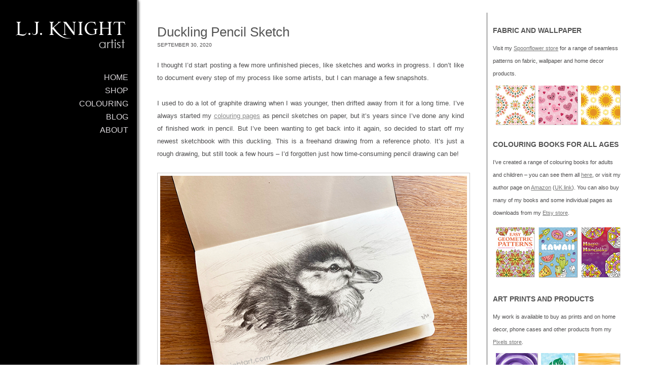

--- FILE ---
content_type: text/html; charset=UTF-8
request_url: https://www.ljknightart.com/duckling-sketch/
body_size: 21913
content:

<!DOCTYPE html PUBLIC "-//W3C//DTD XHTML 1.0 Transitional//EN" "http://www.w3.org/TR/xhtml1/DTD/xhtml1-transitional.dtd">
<!--[if IE 9 ]> <html xmlns="http://www.w3.org/1999/xhtml" dir="ltr" lang="en-US" class='ie9'><!--<![endif]-->
<!--[if (gt IE 9)|!(IE)]><!--> <html xmlns="http://www.w3.org/1999/xhtml" dir="ltr" lang="en-US"><!--<![endif]-->
<head profile="http://gmpg.org/xfn/11">
    <link rel='stylesheet' type='text/css' href='https://fonts.googleapis.com/css?family=Donegal+One'/>    
	
	<meta http-equiv="content-type" content="text/html; charset=UTF-8" />
	
	<link rel="stylesheet" type="text/css" href="https://www.ljknightart.com/wp-content/themes/photocrati-pro/styles/dynamic-style.php" />

	<!--[if lt IE 8]>
	<link rel="stylesheet" href="https://www.ljknightart.com/wp-content/themes/photocrati-pro/styles/style-ie7-menufix.css" type="text/css" />
	<![endif]-->

  <!--[if IE 8]>
  <link rel="stylesheet" href="https://www.ljknightart.com/wp-content/themes/photocrati-pro/styles/style-ie.css" type="text/css" />
  <![endif]-->
  
  <!--[if lt IE 8]>
  <link rel="stylesheet" href="https://www.ljknightart.com/wp-content/themes/photocrati-pro/styles/style-ie7.css" type="text/css" />
  <![endif]-->
	
	<link rel="stylesheet" type="text/css" href="https://www.ljknightart.com/wp-content/themes/photocrati-pro/admin/css/jquery.lightbox-0.5.css" />
	
		
		
		<style>img:is([sizes="auto" i], [sizes^="auto," i]) { contain-intrinsic-size: 3000px 1500px }</style>
	
		<!-- All in One SEO 4.6.9.1 - aioseo.com -->
		<title>Duckling Pencil Sketch | L.J. Knight Art</title>
		<meta name="description" content="I thought I&#039;d start posting a few more unfinished pieces, like sketches and works in progress. I don&#039;t like to document every step of my process like some artists, but I can manage a few snapshots. I used to do a lot of graphite drawing when I was younger, then drifted away from it for" />
		<meta name="robots" content="max-image-preview:large" />
		<link rel="canonical" href="https://www.ljknightart.com/duckling-sketch/" />
		<meta name="generator" content="All in One SEO (AIOSEO) 4.6.9.1" />
		<script type="application/ld+json" class="aioseo-schema">
			{"@context":"https:\/\/schema.org","@graph":[{"@type":"Article","@id":"https:\/\/www.ljknightart.com\/duckling-sketch\/#article","name":"Duckling Pencil Sketch | L.J. Knight Art","headline":"Duckling Pencil Sketch","author":{"@id":"https:\/\/www.ljknightart.com\/author\/blackcat7\/#author"},"publisher":{"@id":"https:\/\/www.ljknightart.com\/#organization"},"image":{"@type":"ImageObject","url":"https:\/\/www.ljknightart.com\/wp-content\/uploads\/2020\/09\/20-09-ljknight-duckling-pencil-sketch-700.jpg","width":700,"height":523,"caption":"Duckling sketch by L.J. Knight. See more at ljknightart.com"},"datePublished":"2020-09-30T10:41:35+00:00","dateModified":"2020-11-02T11:12:52+00:00","inLanguage":"en-US","mainEntityOfPage":{"@id":"https:\/\/www.ljknightart.com\/duckling-sketch\/#webpage"},"isPartOf":{"@id":"https:\/\/www.ljknightart.com\/duckling-sketch\/#webpage"},"articleSection":"Art Updates, Blog, Animals, Graphite, Sketches &amp; Misc."},{"@type":"BreadcrumbList","@id":"https:\/\/www.ljknightart.com\/duckling-sketch\/#breadcrumblist","itemListElement":[{"@type":"ListItem","@id":"https:\/\/www.ljknightart.com\/#listItem","position":1,"name":"Home","item":"https:\/\/www.ljknightart.com\/","nextItem":"https:\/\/www.ljknightart.com\/duckling-sketch\/#listItem"},{"@type":"ListItem","@id":"https:\/\/www.ljknightart.com\/duckling-sketch\/#listItem","position":2,"name":"Duckling Pencil Sketch","previousItem":"https:\/\/www.ljknightart.com\/#listItem"}]},{"@type":"Organization","@id":"https:\/\/www.ljknightart.com\/#organization","name":"L.J. Knight Art","description":"artist","url":"https:\/\/www.ljknightart.com\/"},{"@type":"Person","@id":"https:\/\/www.ljknightart.com\/author\/blackcat7\/#author","url":"https:\/\/www.ljknightart.com\/author\/blackcat7\/","name":"blackcat7","image":{"@type":"ImageObject","@id":"https:\/\/www.ljknightart.com\/duckling-sketch\/#authorImage","url":"https:\/\/secure.gravatar.com\/avatar\/174d0828fd9f8357ef038fff718ddc0bf3c8972d6ea85f126991fa1f5c515dc5?s=96&d=monsterid&r=g","width":96,"height":96,"caption":"blackcat7"}},{"@type":"WebPage","@id":"https:\/\/www.ljknightart.com\/duckling-sketch\/#webpage","url":"https:\/\/www.ljknightart.com\/duckling-sketch\/","name":"Duckling Pencil Sketch | L.J. Knight Art","description":"I thought I'd start posting a few more unfinished pieces, like sketches and works in progress. I don't like to document every step of my process like some artists, but I can manage a few snapshots. I used to do a lot of graphite drawing when I was younger, then drifted away from it for","inLanguage":"en-US","isPartOf":{"@id":"https:\/\/www.ljknightart.com\/#website"},"breadcrumb":{"@id":"https:\/\/www.ljknightart.com\/duckling-sketch\/#breadcrumblist"},"author":{"@id":"https:\/\/www.ljknightart.com\/author\/blackcat7\/#author"},"creator":{"@id":"https:\/\/www.ljknightart.com\/author\/blackcat7\/#author"},"image":{"@type":"ImageObject","url":"https:\/\/www.ljknightart.com\/wp-content\/uploads\/2020\/09\/20-09-ljknight-duckling-pencil-sketch-700.jpg","@id":"https:\/\/www.ljknightart.com\/duckling-sketch\/#mainImage","width":700,"height":523,"caption":"Duckling sketch by L.J. Knight. See more at ljknightart.com"},"primaryImageOfPage":{"@id":"https:\/\/www.ljknightart.com\/duckling-sketch\/#mainImage"},"datePublished":"2020-09-30T10:41:35+00:00","dateModified":"2020-11-02T11:12:52+00:00"},{"@type":"WebSite","@id":"https:\/\/www.ljknightart.com\/#website","url":"https:\/\/www.ljknightart.com\/","name":"L.J. Knight","description":"artist","inLanguage":"en-US","publisher":{"@id":"https:\/\/www.ljknightart.com\/#organization"}}]}
		</script>
		<!-- All in One SEO -->

<link rel='dns-prefetch' href='//stats.wp.com' />
<script type="text/javascript">
/* <![CDATA[ */
window._wpemojiSettings = {"baseUrl":"https:\/\/s.w.org\/images\/core\/emoji\/16.0.1\/72x72\/","ext":".png","svgUrl":"https:\/\/s.w.org\/images\/core\/emoji\/16.0.1\/svg\/","svgExt":".svg","source":{"concatemoji":"https:\/\/www.ljknightart.com\/wp-includes\/js\/wp-emoji-release.min.js?ver=6.8.3"}};
/*! This file is auto-generated */
!function(s,n){var o,i,e;function c(e){try{var t={supportTests:e,timestamp:(new Date).valueOf()};sessionStorage.setItem(o,JSON.stringify(t))}catch(e){}}function p(e,t,n){e.clearRect(0,0,e.canvas.width,e.canvas.height),e.fillText(t,0,0);var t=new Uint32Array(e.getImageData(0,0,e.canvas.width,e.canvas.height).data),a=(e.clearRect(0,0,e.canvas.width,e.canvas.height),e.fillText(n,0,0),new Uint32Array(e.getImageData(0,0,e.canvas.width,e.canvas.height).data));return t.every(function(e,t){return e===a[t]})}function u(e,t){e.clearRect(0,0,e.canvas.width,e.canvas.height),e.fillText(t,0,0);for(var n=e.getImageData(16,16,1,1),a=0;a<n.data.length;a++)if(0!==n.data[a])return!1;return!0}function f(e,t,n,a){switch(t){case"flag":return n(e,"\ud83c\udff3\ufe0f\u200d\u26a7\ufe0f","\ud83c\udff3\ufe0f\u200b\u26a7\ufe0f")?!1:!n(e,"\ud83c\udde8\ud83c\uddf6","\ud83c\udde8\u200b\ud83c\uddf6")&&!n(e,"\ud83c\udff4\udb40\udc67\udb40\udc62\udb40\udc65\udb40\udc6e\udb40\udc67\udb40\udc7f","\ud83c\udff4\u200b\udb40\udc67\u200b\udb40\udc62\u200b\udb40\udc65\u200b\udb40\udc6e\u200b\udb40\udc67\u200b\udb40\udc7f");case"emoji":return!a(e,"\ud83e\udedf")}return!1}function g(e,t,n,a){var r="undefined"!=typeof WorkerGlobalScope&&self instanceof WorkerGlobalScope?new OffscreenCanvas(300,150):s.createElement("canvas"),o=r.getContext("2d",{willReadFrequently:!0}),i=(o.textBaseline="top",o.font="600 32px Arial",{});return e.forEach(function(e){i[e]=t(o,e,n,a)}),i}function t(e){var t=s.createElement("script");t.src=e,t.defer=!0,s.head.appendChild(t)}"undefined"!=typeof Promise&&(o="wpEmojiSettingsSupports",i=["flag","emoji"],n.supports={everything:!0,everythingExceptFlag:!0},e=new Promise(function(e){s.addEventListener("DOMContentLoaded",e,{once:!0})}),new Promise(function(t){var n=function(){try{var e=JSON.parse(sessionStorage.getItem(o));if("object"==typeof e&&"number"==typeof e.timestamp&&(new Date).valueOf()<e.timestamp+604800&&"object"==typeof e.supportTests)return e.supportTests}catch(e){}return null}();if(!n){if("undefined"!=typeof Worker&&"undefined"!=typeof OffscreenCanvas&&"undefined"!=typeof URL&&URL.createObjectURL&&"undefined"!=typeof Blob)try{var e="postMessage("+g.toString()+"("+[JSON.stringify(i),f.toString(),p.toString(),u.toString()].join(",")+"));",a=new Blob([e],{type:"text/javascript"}),r=new Worker(URL.createObjectURL(a),{name:"wpTestEmojiSupports"});return void(r.onmessage=function(e){c(n=e.data),r.terminate(),t(n)})}catch(e){}c(n=g(i,f,p,u))}t(n)}).then(function(e){for(var t in e)n.supports[t]=e[t],n.supports.everything=n.supports.everything&&n.supports[t],"flag"!==t&&(n.supports.everythingExceptFlag=n.supports.everythingExceptFlag&&n.supports[t]);n.supports.everythingExceptFlag=n.supports.everythingExceptFlag&&!n.supports.flag,n.DOMReady=!1,n.readyCallback=function(){n.DOMReady=!0}}).then(function(){return e}).then(function(){var e;n.supports.everything||(n.readyCallback(),(e=n.source||{}).concatemoji?t(e.concatemoji):e.wpemoji&&e.twemoji&&(t(e.twemoji),t(e.wpemoji)))}))}((window,document),window._wpemojiSettings);
/* ]]> */
</script>
<link rel='stylesheet' id='jetpack_related-posts-css' href='https://www.ljknightart.com/wp-content/plugins/jetpack/modules/related-posts/related-posts.css?ver=20240116' type='text/css' media='all' />
<style id='wp-emoji-styles-inline-css' type='text/css'>

	img.wp-smiley, img.emoji {
		display: inline !important;
		border: none !important;
		box-shadow: none !important;
		height: 1em !important;
		width: 1em !important;
		margin: 0 0.07em !important;
		vertical-align: -0.1em !important;
		background: none !important;
		padding: 0 !important;
	}
</style>
<style id='wp-block-library-inline-css' type='text/css'>
:root{--wp-admin-theme-color:#007cba;--wp-admin-theme-color--rgb:0,124,186;--wp-admin-theme-color-darker-10:#006ba1;--wp-admin-theme-color-darker-10--rgb:0,107,161;--wp-admin-theme-color-darker-20:#005a87;--wp-admin-theme-color-darker-20--rgb:0,90,135;--wp-admin-border-width-focus:2px;--wp-block-synced-color:#7a00df;--wp-block-synced-color--rgb:122,0,223;--wp-bound-block-color:var(--wp-block-synced-color)}@media (min-resolution:192dpi){:root{--wp-admin-border-width-focus:1.5px}}.wp-element-button{cursor:pointer}:root{--wp--preset--font-size--normal:16px;--wp--preset--font-size--huge:42px}:root .has-very-light-gray-background-color{background-color:#eee}:root .has-very-dark-gray-background-color{background-color:#313131}:root .has-very-light-gray-color{color:#eee}:root .has-very-dark-gray-color{color:#313131}:root .has-vivid-green-cyan-to-vivid-cyan-blue-gradient-background{background:linear-gradient(135deg,#00d084,#0693e3)}:root .has-purple-crush-gradient-background{background:linear-gradient(135deg,#34e2e4,#4721fb 50%,#ab1dfe)}:root .has-hazy-dawn-gradient-background{background:linear-gradient(135deg,#faaca8,#dad0ec)}:root .has-subdued-olive-gradient-background{background:linear-gradient(135deg,#fafae1,#67a671)}:root .has-atomic-cream-gradient-background{background:linear-gradient(135deg,#fdd79a,#004a59)}:root .has-nightshade-gradient-background{background:linear-gradient(135deg,#330968,#31cdcf)}:root .has-midnight-gradient-background{background:linear-gradient(135deg,#020381,#2874fc)}.has-regular-font-size{font-size:1em}.has-larger-font-size{font-size:2.625em}.has-normal-font-size{font-size:var(--wp--preset--font-size--normal)}.has-huge-font-size{font-size:var(--wp--preset--font-size--huge)}.has-text-align-center{text-align:center}.has-text-align-left{text-align:left}.has-text-align-right{text-align:right}#end-resizable-editor-section{display:none}.aligncenter{clear:both}.items-justified-left{justify-content:flex-start}.items-justified-center{justify-content:center}.items-justified-right{justify-content:flex-end}.items-justified-space-between{justify-content:space-between}.screen-reader-text{border:0;clip-path:inset(50%);height:1px;margin:-1px;overflow:hidden;padding:0;position:absolute;width:1px;word-wrap:normal!important}.screen-reader-text:focus{background-color:#ddd;clip-path:none;color:#444;display:block;font-size:1em;height:auto;left:5px;line-height:normal;padding:15px 23px 14px;text-decoration:none;top:5px;width:auto;z-index:100000}html :where(.has-border-color){border-style:solid}html :where([style*=border-top-color]){border-top-style:solid}html :where([style*=border-right-color]){border-right-style:solid}html :where([style*=border-bottom-color]){border-bottom-style:solid}html :where([style*=border-left-color]){border-left-style:solid}html :where([style*=border-width]){border-style:solid}html :where([style*=border-top-width]){border-top-style:solid}html :where([style*=border-right-width]){border-right-style:solid}html :where([style*=border-bottom-width]){border-bottom-style:solid}html :where([style*=border-left-width]){border-left-style:solid}html :where(img[class*=wp-image-]){height:auto;max-width:100%}:where(figure){margin:0 0 1em}html :where(.is-position-sticky){--wp-admin--admin-bar--position-offset:var(--wp-admin--admin-bar--height,0px)}@media screen and (max-width:600px){html :where(.is-position-sticky){--wp-admin--admin-bar--position-offset:0px}}
</style>
<style id='classic-theme-styles-inline-css' type='text/css'>
/*! This file is auto-generated */
.wp-block-button__link{color:#fff;background-color:#32373c;border-radius:9999px;box-shadow:none;text-decoration:none;padding:calc(.667em + 2px) calc(1.333em + 2px);font-size:1.125em}.wp-block-file__button{background:#32373c;color:#fff;text-decoration:none}
</style>
<script type="text/javascript" id="jetpack_related-posts-js-extra">
/* <![CDATA[ */
var related_posts_js_options = {"post_heading":"h4"};
/* ]]> */
</script>
<script type="text/javascript" src="https://www.ljknightart.com/wp-content/plugins/jetpack/_inc/build/related-posts/related-posts.min.js?ver=20240116" id="jetpack_related-posts-js"></script>
<script type="text/javascript" src="https://www.ljknightart.com/wp-includes/js/jquery/jquery.min.js?ver=3.7.1" id="jquery-core-js"></script>
<script type="text/javascript" src="https://www.ljknightart.com/wp-includes/js/jquery/jquery-migrate.min.js?ver=3.4.1" id="jquery-migrate-js"></script>
<script type="text/javascript" src="https://www.ljknightart.com/wp-content/themes/photocrati-pro/scripts/jquery.dotdotdot.min.js?ver=1.7.3" id="jquery-dotdotdot-js"></script>
<link rel="https://api.w.org/" href="https://www.ljknightart.com/wp-json/" /><link rel="alternate" title="JSON" type="application/json" href="https://www.ljknightart.com/wp-json/wp/v2/posts/3767" /><link rel="EditURI" type="application/rsd+xml" title="RSD" href="https://www.ljknightart.com/xmlrpc.php?rsd" />
<meta name="generator" content="WordPress 6.8.3" />
<link rel='shortlink' href='https://www.ljknightart.com/?p=3767' />
<link rel="alternate" title="oEmbed (JSON)" type="application/json+oembed" href="https://www.ljknightart.com/wp-json/oembed/1.0/embed?url=https%3A%2F%2Fwww.ljknightart.com%2Fduckling-sketch%2F" />
<link rel="alternate" title="oEmbed (XML)" type="text/xml+oembed" href="https://www.ljknightart.com/wp-json/oembed/1.0/embed?url=https%3A%2F%2Fwww.ljknightart.com%2Fduckling-sketch%2F&#038;format=xml" />
	<style>img#wpstats{display:none}</style>
		<meta name="viewport" content="initial-scale=1" />
	<script type="text/javascript" src="https://www.ljknightart.com/wp-content/themes/photocrati-pro/scripts/hoverIntent.js"></script>
	<script type="text/javascript" src="https://www.ljknightart.com/wp-content/themes/photocrati-pro/scripts/superfish.js"></script>
	<script type="text/javascript" src="https://www.ljknightart.com/wp-content/themes/photocrati-pro/scripts/supersubs.js"></script>

	<script type="text/javascript">
		jQuery.noConflict();
	</script>
<link rel="icon" href="https://www.ljknightart.com/wp-content/uploads/2018/07/cropped-tigerlynx-avatar4-01-32x32.jpg" sizes="32x32" />
<link rel="icon" href="https://www.ljknightart.com/wp-content/uploads/2018/07/cropped-tigerlynx-avatar4-01-192x192.jpg" sizes="192x192" />
<link rel="apple-touch-icon" href="https://www.ljknightart.com/wp-content/uploads/2018/07/cropped-tigerlynx-avatar4-01-180x180.jpg" />
<meta name="msapplication-TileImage" content="https://www.ljknightart.com/wp-content/uploads/2018/07/cropped-tigerlynx-avatar4-01-270x270.jpg" />
		<style type="text/css" id="wp-custom-css">
			#jp-relatedposts h3.jp-relatedposts-headline {
	margin: 0 0 1em 0;
	display: inline-block;

	font-size: 10pt;
	font-weight: bold;
	font-family: inherit;
}

#jp-relatedposts h3.jp-relatedposts-headline em:before {
	content: "";
	display: block;
	width: 100%;
	min-width: 30px;
	border-top: none;
	margin-bottom: 1em;
}


#jp-relatedposts .jp-relatedposts-items-visual h4.jp-relatedposts-post-title,
#jp-relatedposts .jp-relatedposts-items p {
	font-size: 10pt;
	line-height: 20px;
	margin: 0;
	padding-top: 7px;
}

#jp-relatedposts {
	display: none;
	padding-top: 1em;
 padding-bottom: 1.5em; 
	margin: 1em 0;
	position: relative;
	clear: both;
}		</style>
			
	<link rel="alternate" type="application/rss+xml" href="https://www.ljknightart.com/feed/" title="L.J. Knight Art latest posts" />
	<link rel="alternate" type="application/rss+xml" href="https://www.ljknightart.com/comments/feed/" title="L.J. Knight Art latest comments" />
	<link rel="pingback" href="https://www.ljknightart.com/xmlrpc.php" />

		
<script type="text/javascript" src="https://www.ljknightart.com/wp-content/themes/photocrati-pro/scripts/jquery.jplayer.min.js"></script>
<link rel="stylesheet" type="text/css" href="https://www.ljknightart.com/wp-content/themes/photocrati-pro/scripts/jplayer.style.css" />

	<link rel="stylesheet" href="https://www.ljknightart.com/wp-content/themes/photocrati-pro/admin/css/jquery.fancybox-1.3.4-light.css" type="text/css" />

	<link rel="stylesheet" href="https://www.ljknightart.com/wp-content/themes/photocrati-pro/admin/css/jquery.fancybox-1.3.4.css" type="text/css" />
	<link rel="stylesheet" href="https://www.ljknightart.com/wp-content/themes/photocrati-pro/scripts/lightbox/magnific-popup/magnific-popup.css" type="text/css" />
	
<script type="text/javascript" src="https://www.ljknightart.com/wp-content/themes/photocrati-pro/admin/js/jquery.fancybox-1.3.4.pack.js"></script>

<script type="text/javascript" src="https://www.ljknightart.com/wp-content/themes/photocrati-pro/scripts/lightbox/magnific-popup/magnific-popup-v0.9.9.min.js"></script>


<script type="text/javascript">
//<![CDATA[	
jQuery.noConflict();

(function () {
	var div = document.createElement('div'),
	ref = document.getElementsByTagName('base')[0] ||
		    document.getElementsByTagName('script')[0];

	div.innerHTML = '&shy;<style> iframe { visibility: hidden; } </style>';

	ref.parentNode.insertBefore(div, ref);

	jQuery(window).load(function() {
		div.parentNode.removeChild(div);
	});
})();

	function formatTitle(title, currentArray, currentIndex, currentOpts) {
		return '<div id="tip7-title"><span><a href="javascript:;" onclick="jQuery.fancybox.close();"><img src="https://www.ljknightart.com/wp-content/themes/photocrati-pro/admin/css/closelabel.gif" alt="close label" /></a></span>' + (title && title.length ? '<b>' + title + '</b>' : '' ) + 'Image ' + (currentIndex + 1) + ' of ' + currentArray.length + '</div>';
	}
	//]]>
	jQuery(document).ready(function() {

			
	jQuery("a.decoy").fancybox({
		'overlayColor'		: '#0b0b0f',
		'overlayOpacity'	: 0.8,
		'centerOnScroll'	: true,
				'titlePosition'		: 'inside',
		'titleFormat'		: formatTitle
				//'href'				: ''+site+''
	});

	
	var lighboxSelector = '.photocrati_lightbox_always, .photocrati_lightbox';

	jQuery(lighboxSelector).fancybox({
		'overlayColor'		: '#0b0b0f',
		'overlayOpacity'	: 0.8,
		'centerOnScroll'	: true,
				'titlePosition'		: 'inside',
		'titleFormat'		: formatTitle
			});
		
		
});
</script>

	
	<script type="text/javascript">
	jQuery.noConflict();
	jQuery(document).ready(function() {
		
					
	});
	</script>
	
		
	<style type="text/css">
	.jp-single-player {
		display:none;
	}
	</style>
	
		



<meta name=\"p:domain_verify\" content=\"fd5a731f013280e6784d523d1bf77c40\"/>


<script async src="https://pagead2.googlesyndication.com/pagead/js/adsbygoogle.js?client=ca-pub-5542577009951010" crossorigin="anonymous"></script>

</head>

<body class="wp-singular post-template-default single single-post postid-3767 single-format-standard wp-theme-photocrati-pro" id="themebody">
<div id="main_container">
<div id="decoys"></div>


<div id="header" class="photocrati-header photocrati-header-left_header">
		<div id="masthead">
					
				
			<div id="branding">
				<div id="blog-title">
                    <span>
                        <a href="https://www.ljknightart.com/" title="L.J. Knight Art" rel="home">
                                                            <img src="https://www.ljknightart.com/wp-content/uploads/2022/03/ljk-site-logo-bosca-01-2.png" border="0" alt="L.J. Knight Art" />
                                                    </a>
                    </span>
                </div>
			</div><!-- #branding -->

		
			<div id="menu_wrapper"><div class="menu photocrati-menu"><ul id="menu-top-menu" class="sf-menu"><li id="menu-item-18" class="menu-item menu-item-type-custom menu-item-object-custom menu-item-home menu-item-18"><a href="http://www.ljknightart.com/">Home</a></li>
<li id="menu-item-6128" class="menu-item menu-item-type-custom menu-item-object-custom menu-item-has-children menu-item-6128"><a href="https://www.spoonflower.com/profiles/ljknight">Shop</a>
<ul class="sub-menu">
	<li id="menu-item-7900" class="menu-item menu-item-type-custom menu-item-object-custom menu-item-7900"><a href="https://www.spoonflower.com/profiles/ljknight">Fabric &#038; Wallpaper</a></li>
	<li id="menu-item-6133" class="menu-item menu-item-type-custom menu-item-object-custom menu-item-6133"><a href="http://author.to/ljknight">Colouring Books</a></li>
	<li id="menu-item-7150" class="menu-item menu-item-type-custom menu-item-object-custom menu-item-7150"><a href="https://pixels.com/profiles/lj-knight/shop">Art Prints &#038; Other Products</a></li>
	<li id="menu-item-7767" class="menu-item menu-item-type-custom menu-item-object-custom menu-item-7767"><a href="http://www.greetingcarduniverse.com/ljknight">Greeting Cards</a></li>
</ul>
</li>
<li id="menu-item-161" class="menu-item menu-item-type-post_type menu-item-object-page menu-item-has-children menu-item-161"><a href="https://www.ljknightart.com/colouring/">Colouring</a>
<ul class="sub-menu">
	<li id="menu-item-181" class="menu-item menu-item-type-custom menu-item-object-custom menu-item-has-children menu-item-181"><a href="/colouring#fullsize">Full Size Colouring Books</a>
	<ul class="sub-menu">
		<li id="menu-item-6424" class="menu-item menu-item-type-post_type menu-item-object-page menu-item-has-children menu-item-6424"><a href="https://www.ljknightart.com/colouring/mandala-colouring-books/">Mandala Books ></a>
		<ul class="sub-menu">
			<li id="menu-item-214" class="menu-item menu-item-type-post_type menu-item-object-page menu-item-214"><a href="https://www.ljknightart.com/colouring/easy-mandalas/">Easy Mandalas</a></li>
			<li id="menu-item-485" class="menu-item menu-item-type-post_type menu-item-object-page menu-item-485"><a href="https://www.ljknightart.com/colouring/easy-mandalas-black/">Easy Mandalas Black Background</a></li>
			<li id="menu-item-235" class="menu-item menu-item-type-post_type menu-item-object-page menu-item-235"><a href="https://www.ljknightart.com/colouring/simple-mandalas/">Simple Mandalas</a></li>
			<li id="menu-item-322" class="menu-item menu-item-type-post_type menu-item-object-page menu-item-322"><a href="https://www.ljknightart.com/colouring/abstract-mandalas/">Abstract Mandalas</a></li>
			<li id="menu-item-370" class="menu-item menu-item-type-post_type menu-item-object-page menu-item-370"><a href="https://www.ljknightart.com/colouring/abstract-mandalas-2/">Abstract Mandalas 2</a></li>
			<li id="menu-item-390" class="menu-item menu-item-type-post_type menu-item-object-page menu-item-390"><a href="https://www.ljknightart.com/colouring/happy-mandalas/">Happy Mandalas</a></li>
			<li id="menu-item-371" class="menu-item menu-item-type-post_type menu-item-object-page menu-item-371"><a href="https://www.ljknightart.com/colouring/bold-mandalas/">Big &#038; Bold Mandalas</a></li>
			<li id="menu-item-424" class="menu-item menu-item-type-post_type menu-item-object-page menu-item-424"><a href="https://www.ljknightart.com/colouring/magic-mandalas/">Magic Mandalas</a></li>
			<li id="menu-item-438" class="menu-item menu-item-type-post_type menu-item-object-page menu-item-438"><a href="https://www.ljknightart.com/colouring/magic-mandalas-2/">Magic Mandalas 2</a></li>
			<li id="menu-item-447" class="menu-item menu-item-type-post_type menu-item-object-page menu-item-447"><a href="https://www.ljknightart.com/colouring/easy-fun-mandalas/">Extra Easy Fun Mandalas</a></li>
			<li id="menu-item-454" class="menu-item menu-item-type-post_type menu-item-object-page menu-item-454"><a href="https://www.ljknightart.com/colouring/easy-flower-mandalas/">Extra Easy Flower Mandalas</a></li>
		</ul>
</li>
		<li id="menu-item-6463" class="menu-item menu-item-type-post_type menu-item-object-page menu-item-has-children menu-item-6463"><a href="https://www.ljknightart.com/colouring/pattern-colouring-books/">Pattern Books ></a>
		<ul class="sub-menu">
			<li id="menu-item-179" class="menu-item menu-item-type-post_type menu-item-object-page menu-item-179"><a href="https://www.ljknightart.com/colouring/geometric-patterns/">Geometric Patterns (Vol. 1)</a></li>
			<li id="menu-item-4922" class="menu-item menu-item-type-post_type menu-item-object-page menu-item-4922"><a href="https://www.ljknightart.com/colouring/geometric-patterns-2/">Geometric Patterns (Vol. 2)</a></li>
			<li id="menu-item-5927" class="menu-item menu-item-type-post_type menu-item-object-page menu-item-5927"><a href="https://www.ljknightart.com/colouring/geometric-patterns-3/">Geometric Patterns (Vol. 3)</a></li>
			<li id="menu-item-4694" class="menu-item menu-item-type-post_type menu-item-object-page menu-item-4694"><a href="https://www.ljknightart.com/colouring/easy-patterns/">Easy Geometric Patterns (Vol. 1)</a></li>
			<li id="menu-item-4828" class="menu-item menu-item-type-post_type menu-item-object-page menu-item-4828"><a href="https://www.ljknightart.com/colouring/easy-patterns-2/">Easy Geometric Patterns (Vol. 2)</a></li>
			<li id="menu-item-6104" class="menu-item menu-item-type-post_type menu-item-object-page menu-item-6104"><a href="https://www.ljknightart.com/colouring/easy-patterns-3/">Easy Geometric Patterns (Vol. 3)</a></li>
		</ul>
</li>
		<li id="menu-item-340" class="menu-item menu-item-type-post_type menu-item-object-page menu-item-340"><a href="https://www.ljknightart.com/colouring/kaleidoscope/">Through the Kaleidoscope</a></li>
		<li id="menu-item-520" class="menu-item menu-item-type-post_type menu-item-object-page menu-item-520"><a href="https://www.ljknightart.com/colouring/easy-abstract/">Easy Doodle Abstract</a></li>
		<li id="menu-item-6916" class="menu-item menu-item-type-post_type menu-item-object-page menu-item-6916"><a href="https://www.ljknightart.com/colouring/abstract/">Adventure in Abstract</a></li>
		<li id="menu-item-2961" class="menu-item menu-item-type-post_type menu-item-object-page menu-item-2961"><a href="https://www.ljknightart.com/colouring/easy-kawaii/">Cute and Easy Kawaii</a></li>
		<li id="menu-item-3585" class="menu-item menu-item-type-post_type menu-item-object-page menu-item-3585"><a href="https://www.ljknightart.com/colouring/kawaii-alphabet/">Cute and Easy Kawaii Alphabet</a></li>
		<li id="menu-item-7883" class="menu-item menu-item-type-post_type menu-item-object-page menu-item-7883"><a href="https://www.ljknightart.com/colouring/happy-words/">Happy Words</a></li>
		<li id="menu-item-5178" class="menu-item menu-item-type-post_type menu-item-object-page menu-item-5178"><a href="https://www.ljknightart.com/colouring/animal-faces/">Very Easy Animal Faces</a></li>
		<li id="menu-item-3070" class="menu-item menu-item-type-post_type menu-item-object-page menu-item-3070"><a href="https://www.ljknightart.com/colouring/easy-flowers/">Very Easy Flowers</a></li>
		<li id="menu-item-4318" class="menu-item menu-item-type-post_type menu-item-object-page menu-item-4318"><a href="https://www.ljknightart.com/colouring/fun-flowers/">Easy Fun Flowers</a></li>
	</ul>
</li>
	<li id="menu-item-405" class="menu-item menu-item-type-custom menu-item-object-custom menu-item-has-children menu-item-405"><a href="/colouring#mini">Mini Colouring Books</a>
	<ul class="sub-menu">
		<li id="menu-item-408" class="menu-item menu-item-type-post_type menu-item-object-page menu-item-408"><a href="https://www.ljknightart.com/colouring/geometric-patterns-mini/">Geometric Patterns Mini</a></li>
		<li id="menu-item-407" class="menu-item menu-item-type-post_type menu-item-object-page menu-item-407"><a href="https://www.ljknightart.com/colouring/easy-mandalas-mini/">Easy Mandalas Mini</a></li>
		<li id="menu-item-406" class="menu-item menu-item-type-post_type menu-item-object-page menu-item-406"><a href="https://www.ljknightart.com/colouring/simple-mandalas-mini/">Simple Mandalas Mini</a></li>
		<li id="menu-item-479" class="menu-item menu-item-type-post_type menu-item-object-page menu-item-479"><a href="https://www.ljknightart.com/colouring/bold-mandalas-mini/">Big &#038; Bold Mandalas Mini</a></li>
	</ul>
</li>
	<li id="menu-item-200" class="menu-item menu-item-type-post_type menu-item-object-page menu-item-200"><a href="https://www.ljknightart.com/colouring/free/">Free Colouring Pages</a></li>
	<li id="menu-item-675" class="menu-item menu-item-type-post_type menu-item-object-page menu-item-675"><a href="https://www.ljknightart.com/coloured-pages/">Colouring Gallery</a></li>
	<li id="menu-item-532" class="menu-item menu-item-type-post_type menu-item-object-page menu-item-532"><a href="https://www.ljknightart.com/palettes/">Colour Palettes</a></li>
	<li id="menu-item-1899" class="menu-item menu-item-type-taxonomy menu-item-object-post_tag menu-item-1899"><a href="https://www.ljknightart.com/tag/colour-charts/">Colour Charts</a></li>
	<li id="menu-item-1897" class="menu-item menu-item-type-taxonomy menu-item-object-category menu-item-1897"><a href="https://www.ljknightart.com/category/colouring/">All Colouring Posts</a></li>
</ul>
</li>
<li id="menu-item-80" class="menu-item menu-item-type-taxonomy menu-item-object-category current-post-ancestor current-menu-parent current-post-parent menu-item-has-children menu-item-80"><a href="https://www.ljknightart.com/category/all-posts/">Blog</a>
<ul class="sub-menu">
	<li id="menu-item-2727" class="menu-item menu-item-type-taxonomy menu-item-object-category current-post-ancestor current-menu-parent current-post-parent menu-item-2727"><a href="https://www.ljknightart.com/category/all-posts/">All Posts</a></li>
	<li id="menu-item-3646" class="menu-item menu-item-type-taxonomy menu-item-object-category current-post-ancestor current-menu-parent current-post-parent menu-item-3646"><a href="https://www.ljknightart.com/category/art-updates/">Art Updates</a></li>
	<li id="menu-item-2722" class="menu-item menu-item-type-taxonomy menu-item-object-category menu-item-2722"><a href="https://www.ljknightart.com/category/colouring/colouring-news/">Colouring News</a></li>
</ul>
</li>
<li id="menu-item-19" class="menu-item menu-item-type-post_type menu-item-object-page menu-item-19"><a href="https://www.ljknightart.com/about/">About</a></li>
</ul></div>
			</div><!-- #menu_wrapper -->			
		</div><!-- #masthead -->	
</div><!-- #header -->

<div id="wrapper" class="hfeed">

<div id="wrapper-content-spacer"></div>
	<div id="main" >

<div id="container">

    
		
    <div id="content-sm" class="photocrati-sidebar-enabled"><!-- Important!! If you remove the sidebar change the ID of this DIV to content -->

			  
        <div id="nav-above" class="navigation">
            <div class="nav-previous"><a href="https://www.ljknightart.com/blue-pink-and-white-abstract-mandala/" rel="prev"><span class="meta-nav">&laquo;</span> Blue, Pink and White Abstract Mandala</a></div>
            <div class="nav-next"><a href="https://www.ljknightart.com/purple-and-white-glowing-swirl-abstract/" rel="next">Purple and White Glowing Swirl Abstract <span class="meta-nav">&raquo;</span></a></div>
        </div><!-- #nav-above -->

        <div id="post-3767" class="post-3767 post type-post status-publish format-standard has-post-thumbnail hentry category-art-updates category-all-posts tag-animals tag-graphite tag-sketches-misc">
            <h1 class="entry-title">Duckling Pencil Sketch</h1>

            <div class="entry-meta">
               <!-- <span class="meta-prep meta-prep-author">By </span>
                <span class="author vcard"><a class="url fn n" href="https://www.ljknightart.com/author/blackcat7/" title="View all posts by blackcat7">blackcat7</a></span> 
                <span class="meta-sep"> | </span>
                <span class="meta-prep meta-prep-entry-date">Published </span> -->
                <span class="entry-date">September 30, 2020</span>

                            </div><!-- .entry-meta -->

            <div class="entry-content">
                <p>I thought I&#8217;d start posting a few more unfinished pieces, like sketches and works in progress. I don&#8217;t like to  document every step of my process like some artists, but I can manage a few snapshots. </p>
<p>I used to do a lot of graphite drawing when I was younger,  then drifted away from it for a long time. I&#8217;ve always started my <a href="/colouring/">colouring pages</a> as pencil sketches on paper, but it&#8217;s years since I&#8217;ve done any kind of finished work in pencil. But I&#8217;ve been wanting to get back into it again, so decided to start off my newest sketchbook with this duckling. This is a freehand drawing from a reference photo. It&#8217;s just a rough drawing, but still took a few hours &#8211; I&#8217;d forgotten just how time-consuming pencil drawing can be! </p>
<p><img fetchpriority="high" decoding="async" src="/images/20-09-ljknight-duckling-pencil-sketch-700.jpg" alt="Graphite pencil drawing of a duckling  by L.J. Knight" title="Duckling Sketch by L.J. Knight" width="700" height="700" class="centered" /></p>
<p>Anyway, it was fun, and I&#8217;m planning a series of realistic animal drawings in graphite, which I&#8217;ll post when they&#8217;re done. Although at my current speed, that&#8217;ll be a while. Hopefully I&#8217;ll get faster as I get used to it again 🙂 </p>

<div id='jp-relatedposts' class='jp-relatedposts' >
	<h3 class="jp-relatedposts-headline"><em>Related Posts</em></h3>
</div>                            </div><!-- .entry-content -->

            <div class="entry-utility">
                This entry was posted in <a href="https://www.ljknightart.com/category/art-updates/" rel="category tag">Art Updates</a>, <a href="https://www.ljknightart.com/category/all-posts/" rel="category tag">Blog</a> and tagged <a href="https://www.ljknightart.com/tag/animals/" rel="tag">Animals</a>, <a href="https://www.ljknightart.com/tag/graphite/" rel="tag">Graphite</a>, <a href="https://www.ljknightart.com/tag/sketches-misc/" rel="tag">Sketches &amp; Misc.</a>.
                
            </div><!-- .entry-utility -->
        </div><!-- #post-3767 -->

        <div id="nav-below" class="navigation">
            <div class="nav-previous"><a href="https://www.ljknightart.com/blue-pink-and-white-abstract-mandala/" rel="prev"><span class="meta-nav">&laquo;</span> Blue, Pink and White Abstract Mandala</a></div>
            <div class="nav-next"><a href="https://www.ljknightart.com/purple-and-white-glowing-swirl-abstract/" rel="next">Purple and White Glowing Swirl Abstract <span class="meta-nav">&raquo;</span></a></div>
        </div><!-- #nav-below -->

        
			  
		<div id="post_widgets_below" class="widget-area">
			<ul><div id="custom_html-8" class="widget_text widget-container post-widget-container widget_custom_html"><div class="textwidget custom-html-widget"><br>&nbsp;
<p>Affiliate Disclosure: This site contains affiliate links. As an Amazon Associate I earn from qualifying purchases. This does not affect the price you pay. <a style="text-decoration: underline;" href="/terms/disclosure/" rel="nofollow">Click</a> for more information.</p></div></div>
			</ul>
		</div><!-- #post_widgets_below .widget-area -->
            <div id="comments">

    
            </div><!-- #comments -->
    </div><!-- #content -->


    
<script type="text/javascript">
jQuery.noConflict();
jQuery(document).ready(function()
{

	jQuery(function(){
    var spt = jQuery('span.mailme');
    var at = / at /;
    var dot = / dot /g;
    var addr = jQuery(spt).text().replace(at,"@").replace(dot,".");
    jQuery(spt).after('<a href="mailto:'+addr+'" title="Email us"><img src="https://www.ljknightart.com/wp-content/themes/photocrati-pro/images/social/small-email.png" alt="email" /></a>')
    .hover(function(){window.status="Email us!";}, function(){window.status="";});
    jQuery(spt).remove();
	jQuery('span.mailme').show();
    });
	
});
</script>

<div id="sidebar">	

	<!-- This is the dynamic social media icons -->
		<!-- End dynamic social media icons -->

	
	<!-- Custom sidebar code above widgets -->
        <!-- End custom sidebar code above widgets -->

			<div id="primary" class="widget-area">
			<ul>
				<li id="text-7" class="widget-container sidebar-widget-container widget_text"><h3 class="widget-title">Fabric and Wallpaper</h3>			<div class="textwidget"><p>Visit my <a href="https://www.spoonflower.com/profiles/ljknight" style="text-decoration:underline;" rel="nofollow">Spoonflower store</a> for a range of seamless patterns on fabric, wallpaper and home decor products. </p>
<div style="margin:auto; width: 100%;"><a href="https://www.spoonflower.com/profiles/ljknight"><img decoding="async" src="/images/ljknight-patterns-sb.jpg"  class="centeredsb" alt="Seamless patterns for fabric and wallpaper by L.J. Knight" title="Patterns for Fabric &#038; Wallpaper by L.J. Knight" /></a></div>
</div>
		</li><li id="text-8" class="widget-container sidebar-widget-container widget_text"><h3 class="widget-title">Colouring Books for All Ages</h3>			<div class="textwidget"><p>I&#8217;ve created a range of colouring books for adults and children &#8211; you can see them all <a href="/colouring" style="text-decoration:underline;">here</a>, or visit my author page on <a href="https://amzn.to/2r6VVxI" style="text-decoration:underline;" rel="Nofollow">Amazon</a> (<a href="https://amzn.to/2Hx3UPq" style="text-decoration:underline;" rel="nofollow">UK link</a>). You can also buy many of my books and some individual pages as downloads from my <a href="https://www.etsy.com/shop/LJKnightArt" rel="nofollow" style="text-decoration:underline;">Etsy store</a>.</p>
<div style="margin:auto; width: 100%;"><a href="/colouring/"><img decoding="async" src="/images/ljknight-colouring-books-sb.jpg"  class="centeredsb" alt="Colouring books for all ages by L.J. Knight" title="Colouring Books by L.J. Knight" /></a></div>
</div>
		</li><li id="custom_html-5" class="widget_text widget-container sidebar-widget-container widget_custom_html"><h3 class="widget-title">Art Prints and Products</h3><div class="textwidget custom-html-widget">My work is available to buy as prints and on home decor, phone cases and other products from my <a href="https://pixels.com/profiles/lj-knight.html" rel="nofollow" style="text-decoration:underline;">Pixels store</a>.

<div style="margin:auto; width: 100%;"><a href="https://pixels.com/profiles/lj-knight/shop" rel="nofollow"><img src="/images/ljknight-paintings-sb.jpg"  class="centeredsb" alt="Paintings by L.J. Knight" title="Paintings by L.J. Knight" /></a></div> 


</div></li><li id="categories-3" class="widget-container sidebar-widget-container widget_categories"><h3 class="widget-title">Categories</h3><form action="https://www.ljknightart.com" method="get"><label class="screen-reader-text" for="cat">Categories</label><select  name='cat' id='cat' class='postform'>
	<option value='-1'>Select Category</option>
	<option class="level-0" value="20">Art Updates</option>
	<option class="level-0" value="2">Blog</option>
	<option class="level-0" value="5">Colouring</option>
	<option class="level-1" value="39">&nbsp;&nbsp;&nbsp;Colouring News</option>
	<option class="level-0" value="16">Prints and Products</option>
	<option class="level-0" value="26">Resources</option>
	<option class="level-1" value="27">&nbsp;&nbsp;&nbsp;Downloads</option>
</select>
</form><script type="text/javascript">
/* <![CDATA[ */

(function() {
	var dropdown = document.getElementById( "cat" );
	function onCatChange() {
		if ( dropdown.options[ dropdown.selectedIndex ].value > 0 ) {
			dropdown.parentNode.submit();
		}
	}
	dropdown.onchange = onCatChange;
})();

/* ]]> */
</script>
</li><li id="archives-3" class="widget-container sidebar-widget-container widget_archive"><h3 class="widget-title">Archives</h3>		<label class="screen-reader-text" for="archives-dropdown-3">Archives</label>
		<select id="archives-dropdown-3" name="archive-dropdown">
			
			<option value="">Select Month</option>
				<option value='https://www.ljknightart.com/2026/01/'> January 2026 </option>
	<option value='https://www.ljknightart.com/2025/12/'> December 2025 </option>
	<option value='https://www.ljknightart.com/2025/11/'> November 2025 </option>
	<option value='https://www.ljknightart.com/2025/10/'> October 2025 </option>
	<option value='https://www.ljknightart.com/2025/09/'> September 2025 </option>
	<option value='https://www.ljknightart.com/2025/02/'> February 2025 </option>
	<option value='https://www.ljknightart.com/2025/01/'> January 2025 </option>
	<option value='https://www.ljknightart.com/2024/08/'> August 2024 </option>
	<option value='https://www.ljknightart.com/2024/06/'> June 2024 </option>
	<option value='https://www.ljknightart.com/2024/05/'> May 2024 </option>
	<option value='https://www.ljknightart.com/2024/04/'> April 2024 </option>
	<option value='https://www.ljknightart.com/2023/10/'> October 2023 </option>
	<option value='https://www.ljknightart.com/2023/09/'> September 2023 </option>
	<option value='https://www.ljknightart.com/2023/08/'> August 2023 </option>
	<option value='https://www.ljknightart.com/2023/07/'> July 2023 </option>
	<option value='https://www.ljknightart.com/2023/06/'> June 2023 </option>
	<option value='https://www.ljknightart.com/2023/05/'> May 2023 </option>
	<option value='https://www.ljknightart.com/2023/04/'> April 2023 </option>
	<option value='https://www.ljknightart.com/2023/03/'> March 2023 </option>
	<option value='https://www.ljknightart.com/2023/02/'> February 2023 </option>
	<option value='https://www.ljknightart.com/2023/01/'> January 2023 </option>
	<option value='https://www.ljknightart.com/2022/12/'> December 2022 </option>
	<option value='https://www.ljknightart.com/2022/11/'> November 2022 </option>
	<option value='https://www.ljknightart.com/2022/10/'> October 2022 </option>
	<option value='https://www.ljknightart.com/2022/09/'> September 2022 </option>
	<option value='https://www.ljknightart.com/2022/08/'> August 2022 </option>
	<option value='https://www.ljknightart.com/2022/07/'> July 2022 </option>
	<option value='https://www.ljknightart.com/2022/06/'> June 2022 </option>
	<option value='https://www.ljknightart.com/2022/05/'> May 2022 </option>
	<option value='https://www.ljknightart.com/2022/04/'> April 2022 </option>
	<option value='https://www.ljknightart.com/2022/03/'> March 2022 </option>
	<option value='https://www.ljknightart.com/2022/02/'> February 2022 </option>
	<option value='https://www.ljknightart.com/2022/01/'> January 2022 </option>
	<option value='https://www.ljknightart.com/2021/12/'> December 2021 </option>
	<option value='https://www.ljknightart.com/2021/11/'> November 2021 </option>
	<option value='https://www.ljknightart.com/2021/10/'> October 2021 </option>
	<option value='https://www.ljknightart.com/2021/09/'> September 2021 </option>
	<option value='https://www.ljknightart.com/2021/08/'> August 2021 </option>
	<option value='https://www.ljknightart.com/2021/07/'> July 2021 </option>
	<option value='https://www.ljknightart.com/2021/06/'> June 2021 </option>
	<option value='https://www.ljknightart.com/2021/05/'> May 2021 </option>
	<option value='https://www.ljknightart.com/2021/04/'> April 2021 </option>
	<option value='https://www.ljknightart.com/2021/03/'> March 2021 </option>
	<option value='https://www.ljknightart.com/2021/02/'> February 2021 </option>
	<option value='https://www.ljknightart.com/2021/01/'> January 2021 </option>
	<option value='https://www.ljknightart.com/2020/12/'> December 2020 </option>
	<option value='https://www.ljknightart.com/2020/11/'> November 2020 </option>
	<option value='https://www.ljknightart.com/2020/10/'> October 2020 </option>
	<option value='https://www.ljknightart.com/2020/09/'> September 2020 </option>
	<option value='https://www.ljknightart.com/2020/06/'> June 2020 </option>
	<option value='https://www.ljknightart.com/2020/04/'> April 2020 </option>
	<option value='https://www.ljknightart.com/2020/03/'> March 2020 </option>
	<option value='https://www.ljknightart.com/2020/02/'> February 2020 </option>
	<option value='https://www.ljknightart.com/2020/01/'> January 2020 </option>
	<option value='https://www.ljknightart.com/2019/12/'> December 2019 </option>
	<option value='https://www.ljknightart.com/2019/11/'> November 2019 </option>
	<option value='https://www.ljknightart.com/2019/09/'> September 2019 </option>
	<option value='https://www.ljknightart.com/2019/08/'> August 2019 </option>
	<option value='https://www.ljknightart.com/2019/07/'> July 2019 </option>
	<option value='https://www.ljknightart.com/2019/06/'> June 2019 </option>
	<option value='https://www.ljknightart.com/2019/05/'> May 2019 </option>
	<option value='https://www.ljknightart.com/2019/04/'> April 2019 </option>
	<option value='https://www.ljknightart.com/2019/03/'> March 2019 </option>
	<option value='https://www.ljknightart.com/2019/02/'> February 2019 </option>
	<option value='https://www.ljknightart.com/2018/09/'> September 2018 </option>
	<option value='https://www.ljknightart.com/2018/08/'> August 2018 </option>
	<option value='https://www.ljknightart.com/2018/07/'> July 2018 </option>
	<option value='https://www.ljknightart.com/2018/06/'> June 2018 </option>
	<option value='https://www.ljknightart.com/2018/05/'> May 2018 </option>
	<option value='https://www.ljknightart.com/2018/04/'> April 2018 </option>
	<option value='https://www.ljknightart.com/2018/03/'> March 2018 </option>

		</select>

			<script type="text/javascript">
/* <![CDATA[ */

(function() {
	var dropdown = document.getElementById( "archives-dropdown-3" );
	function onSelectChange() {
		if ( dropdown.options[ dropdown.selectedIndex ].value !== '' ) {
			document.location.href = this.options[ this.selectedIndex ].value;
		}
	}
	dropdown.onchange = onSelectChange;
})();

/* ]]> */
</script>
</li><li id="block-4" class="widget-container sidebar-widget-container widget_block widget_text">
<p></p>
</li>			</ul>
		</div><!-- #primary .widget-area -->
		
    
    <!-- Custom sidebar code below widgets -->
        <!-- End custom sidebar code below widgets -->
    	
</div>	

	
    
		</div><!-- #container -->
    </div><!-- #main -->

</div><!-- #wrapper -->	


<div class="footer_container">
<div class="footer_wrapper">

	
	<div id="footer-widgets" class="footer-widget-area">
		<div id="footer_widgets_above" class="widget-area">
			<ul><div id="tag_cloud-2" class="widget-container footer-widget-above-container widget_tag_cloud"><h3 class="widget-title">Tags</h3><div class="tagcloud"><a href="https://www.ljknightart.com/tag/abstract-art/" class="tag-cloud-link tag-link-13 tag-link-position-1" style="font-size: 19.015228426396pt;" aria-label="Abstract (69 items)">Abstract</a>
<a href="https://www.ljknightart.com/tag/acrylic/" class="tag-cloud-link tag-link-65 tag-link-position-2" style="font-size: 8pt;" aria-label="Acrylic (1 item)">Acrylic</a>
<a href="https://www.ljknightart.com/tag/animals/" class="tag-cloud-link tag-link-30 tag-link-position-3" style="font-size: 17.522842639594pt;" aria-label="Animals (43 items)">Animals</a>
<a href="https://www.ljknightart.com/tag/art-prints/" class="tag-cloud-link tag-link-75 tag-link-position-4" style="font-size: 20.365482233503pt;" aria-label="Art Prints (108 items)">Art Prints</a>
<a href="https://www.ljknightart.com/tag/colour-charts/" class="tag-cloud-link tag-link-29 tag-link-position-5" style="font-size: 10.131979695431pt;" aria-label="Colour Charts (3 items)">Colour Charts</a>
<a href="https://www.ljknightart.com/tag/coloured-pages/" class="tag-cloud-link tag-link-22 tag-link-position-6" style="font-size: 19.441624365482pt;" aria-label="Coloured Pages (81 items)">Coloured Pages</a>
<a href="https://www.ljknightart.com/tag/colouring-books/" class="tag-cloud-link tag-link-6 tag-link-position-7" style="font-size: 17.167512690355pt;" aria-label="Colouring Books (38 items)">Colouring Books</a>
<a href="https://www.ljknightart.com/tag/colour-palettes/" class="tag-cloud-link tag-link-61 tag-link-position-8" style="font-size: 13.543147208122pt;" aria-label="Colour Palettes (11 items)">Colour Palettes</a>
<a href="https://www.ljknightart.com/tag/digital-art/" class="tag-cloud-link tag-link-17 tag-link-position-9" style="font-size: 22pt;" aria-label="Digital Art (187 items)">Digital Art</a>
<a href="https://www.ljknightart.com/tag/evolve/" class="tag-cloud-link tag-link-73 tag-link-position-10" style="font-size: 18.091370558376pt;" aria-label="Evolve (51 items)">Evolve</a>
<a href="https://www.ljknightart.com/tag/fabric-wallpaper/" class="tag-cloud-link tag-link-63 tag-link-position-11" style="font-size: 19.299492385787pt;" aria-label="Fabric &amp; Wallpaper (77 items)">Fabric &amp; Wallpaper</a>
<a href="https://www.ljknightart.com/tag/flowers-botanical/" class="tag-cloud-link tag-link-33 tag-link-position-12" style="font-size: 15.248730964467pt;" aria-label="Flowers &amp; Botanical (20 items)">Flowers &amp; Botanical</a>
<a href="https://www.ljknightart.com/tag/food-and-drink/" class="tag-cloud-link tag-link-54 tag-link-position-13" style="font-size: 16.741116751269pt;" aria-label="Food &amp; Drink (33 items)">Food &amp; Drink</a>
<a href="https://www.ljknightart.com/tag/free-colouring-pages/" class="tag-cloud-link tag-link-21 tag-link-position-14" style="font-size: 16.172588832487pt;" aria-label="Free Colouring Pages (27 items)">Free Colouring Pages</a>
<a href="https://www.ljknightart.com/tag/gouache/" class="tag-cloud-link tag-link-67 tag-link-position-15" style="font-size: 10.842639593909pt;" aria-label="Gouache (4 items)">Gouache</a>
<a href="https://www.ljknightart.com/tag/graphite/" class="tag-cloud-link tag-link-56 tag-link-position-16" style="font-size: 8pt;" aria-label="Graphite (1 item)">Graphite</a>
<a href="https://www.ljknightart.com/tag/greeting-cards/" class="tag-cloud-link tag-link-79 tag-link-position-17" style="font-size: 13.543147208122pt;" aria-label="Greeting Cards (11 items)">Greeting Cards</a>
<a href="https://www.ljknightart.com/tag/ink/" class="tag-cloud-link tag-link-58 tag-link-position-18" style="font-size: 10.131979695431pt;" aria-label="Ink (3 items)">Ink</a>
<a href="https://www.ljknightart.com/tag/line-art/" class="tag-cloud-link tag-link-77 tag-link-position-19" style="font-size: 12.619289340102pt;" aria-label="Line Art (8 items)">Line Art</a>
<a href="https://www.ljknightart.com/tag/mandalas/" class="tag-cloud-link tag-link-12 tag-link-position-20" style="font-size: 20.43654822335pt;" aria-label="Mandalas (112 items)">Mandalas</a>
<a href="https://www.ljknightart.com/tag/markers/" class="tag-cloud-link tag-link-60 tag-link-position-21" style="font-size: 19.299492385787pt;" aria-label="Markers (77 items)">Markers</a>
<a href="https://www.ljknightart.com/tag/mixed-media/" class="tag-cloud-link tag-link-69 tag-link-position-22" style="font-size: 8pt;" aria-label="Mixed Media (1 item)">Mixed Media</a>
<a href="https://www.ljknightart.com/tag/nature/" class="tag-cloud-link tag-link-53 tag-link-position-23" style="font-size: 11.908629441624pt;" aria-label="Nature (6 items)">Nature</a>
<a href="https://www.ljknightart.com/tag/oil/" class="tag-cloud-link tag-link-71 tag-link-position-24" style="font-size: 18.020304568528pt;" aria-label="Oil (50 items)">Oil</a>
<a href="https://www.ljknightart.com/tag/pastel/" class="tag-cloud-link tag-link-70 tag-link-position-25" style="font-size: 8pt;" aria-label="Pastel (1 item)">Pastel</a>
<a href="https://www.ljknightart.com/tag/patterns/" class="tag-cloud-link tag-link-14 tag-link-position-26" style="font-size: 20.862944162437pt;" aria-label="Patterns (129 items)">Patterns</a>
<a href="https://www.ljknightart.com/tag/printable-colouring-books-pages/" class="tag-cloud-link tag-link-32 tag-link-position-27" style="font-size: 16.670050761421pt;" aria-label="Printables (32 items)">Printables</a>
<a href="https://www.ljknightart.com/tag/seasonal/" class="tag-cloud-link tag-link-78 tag-link-position-28" style="font-size: 14.609137055838pt;" aria-label="Seasonal (16 items)">Seasonal</a>
<a href="https://www.ljknightart.com/tag/series/" class="tag-cloud-link tag-link-64 tag-link-position-29" style="font-size: 14.395939086294pt;" aria-label="Series (15 items)">Series</a>
<a href="https://www.ljknightart.com/tag/sketches-misc/" class="tag-cloud-link tag-link-55 tag-link-position-30" style="font-size: 18.375634517766pt;" aria-label="Sketches &amp; Misc. (57 items)">Sketches &amp; Misc.</a>
<a href="https://www.ljknightart.com/tag/still-life/" class="tag-cloud-link tag-link-72 tag-link-position-31" style="font-size: 18.091370558376pt;" aria-label="Still Life (51 items)">Still Life</a>
<a href="https://www.ljknightart.com/tag/symbols/" class="tag-cloud-link tag-link-40 tag-link-position-32" style="font-size: 12.263959390863pt;" aria-label="Symbols (7 items)">Symbols</a>
<a href="https://www.ljknightart.com/tag/lettering-and-text/" class="tag-cloud-link tag-link-62 tag-link-position-33" style="font-size: 10.131979695431pt;" aria-label="Text (3 items)">Text</a>
<a href="https://www.ljknightart.com/tag/video/" class="tag-cloud-link tag-link-15 tag-link-position-34" style="font-size: 8pt;" aria-label="Video (1 item)">Video</a>
<a href="https://www.ljknightart.com/tag/watercolour/" class="tag-cloud-link tag-link-68 tag-link-position-35" style="font-size: 13.258883248731pt;" aria-label="Watercolour (10 items)">Watercolour</a></div>
</div>
			</ul>
		</div><!-- #footer_widgets_above .widget-area --><div id="custom_html-4" class="widget_text widget-container footer-widget-container widget_custom_html"><h3 class="widget-title">Stores</h3><div class="textwidget custom-html-widget"><p><b>Colouring Books & Pages</b></p>
<p class="footerwidget"><a href="https://amzn.to/2r6VVxI" rel="nofollow">Amazon.com</a></p>
<p class="footerwidget"><a href="https://amzn.to/2Hx3UPq" rel="nofollow">Amazon.co.uk</a></p>
<p class="footerwidget"><a href="http://author.to/ljknight" rel="nofollow">International Amazon Sites</a></p>
<p class="footerwidget"><a href="https://www.etsy.com/shop/LJKnightArt" rel="nofollow">Etsy</a> (printables)</p>


<p style="padding-top:20px;"><b>Art Prints & Products</b></p>
<p class="footerwidget"><a href="https://pixels.com/profiles/lj-knight.html" rel="nofollow">Pixels</a></p>
<p class="footerwidget"><a href="https://www.spoonflower.com/profiles/ljknight">Spoonflower</a></p>
<p class="footerwidget"><a href="https://www.greetingcarduniverse.com/ljknight" rel="nofollow">Greeting Card Universe</a></p>
<!-- <p class="footerwidget"><a href="https://www.zazzle.com/ljknightart/" rel="nofollow">Zazzle</a></p> -->

<!--
<p style="padding-top:20px;"><b>Stock Video</b></p>
<p class="footerwidget"><a href="https://www.pond5.com/artist/ljkvideo?tab=footage&ref=LJKVideo" rel="nofollow">Pond5</a></p>
<p class="footerwidget"><a href="https://stock.adobe.com/contributor/205247973/LJKVideo" rel="nofollow">Adobe Stock</a></p>
<p class="footerwidget"><a href="https://www.shutterstock.com/g/ljkvideo/video">Shutterstock</a></p> -->
</div></div><div id="custom_html-3" class="widget_text widget-container footer-widget-container widget_custom_html"><h3 class="widget-title">Social Sites</h3><div class="textwidget custom-html-widget"><p>Follow me on: </p>
<p class="footerwidget"><a href="http://pinterest.com/ljknightart/" rel="nofollow">Pinterest</a></p>
<p class="footerwidget"><a href="http://instagram.com/ljknightart/" rel="nofollow">Instagram</a></p>
<p class="footerwidget"><a href="https://www.youtube.com/@ljknightart/" rel="nofollow">YouTube</a> 
<!-- <p class="footerwidget"><a href="https://twitter.com/ljknightart" rel="nofollow">Twitter</a></p>
 <p class="footerwidget"><a href="https://ljknightart.tumblr.com/" rel="nofollow">Tumblr</a></p> -->
</p></div></div><div id="search-6" class="widget-container footer-widget-container widget_search"><h3 class="widget-title">Search</h3><form role="search" method="get" id="searchform" class="searchform" action="https://www.ljknightart.com/">
				<div>
					<label class="screen-reader-text" for="s">Search for:</label>
					<input type="text" value="" name="s" id="s" />
					<input type="submit" id="searchsubmit" value="Search" />
				</div>
			</form></div></div><!-- #footer .widget-area --> 	
    
	<div id="footer">
		<div id="colophon">
		
        						
        	        
			<div id="site-info">
				<p>
				<div class="footercopyright"><P>© Copyright 2026 L.J. Knight. All rights reserved.

<P><a href="https://ljknightart.com/" rel="nofollow">Home</a> | <a href="/sitemap/" rel="nofollow">Sitemap</a> | <a href="/terms/privacy/" rel="nofollow">Privacy</a> | <a href="/terms/" rel="nofollow">Terms & Disclaimer</a>  |  <a href="/terms/image-use/" rel="nofollow">Image Use Policy</a> |  <a href="https://www.ljknightart.com/terms/disclosure/" rel="Nofollow">Affiliate Disclosure</a> | <a href="/feed/" rel="nofollow">RSS</a> | <a href="/contact/" rel="nofollow">Contact</a> |  <a href="/gallery/" rel="nofollow">Gallery</a> 

<p>Cookies Notice: By using this site you are consenting to the use of cookies. For more information, <a href="/terms/cookies-policy/" rel="nofollow"">click here</a>.</div>

<!-- <p> <b>Affiliate Disclosure: This site contains affiliate links. As an Amazon Associate I earn from qualifying purchases.</b>  For more information, <a href="/terms/disclosure/" rel="nofollow"">click here</a>. -->
								</p>			
			</div><!-- #site-info -->
			
		</div><!-- #colophon -->
	</div><!-- #footer -->

<script type="speculationrules">
{"prefetch":[{"source":"document","where":{"and":[{"href_matches":"\/*"},{"not":{"href_matches":["\/wp-*.php","\/wp-admin\/*","\/wp-content\/uploads\/*","\/wp-content\/*","\/wp-content\/plugins\/*","\/wp-content\/themes\/photocrati-pro\/*","\/*\\?(.+)"]}},{"not":{"selector_matches":"a[rel~=\"nofollow\"]"}},{"not":{"selector_matches":".no-prefetch, .no-prefetch a"}}]},"eagerness":"conservative"}]}
</script>
<style id='wp-block-paragraph-inline-css' type='text/css'>
.is-small-text{font-size:.875em}.is-regular-text{font-size:1em}.is-large-text{font-size:2.25em}.is-larger-text{font-size:3em}.has-drop-cap:not(:focus):first-letter{float:left;font-size:8.4em;font-style:normal;font-weight:100;line-height:.68;margin:.05em .1em 0 0;text-transform:uppercase}body.rtl .has-drop-cap:not(:focus):first-letter{float:none;margin-left:.1em}p.has-drop-cap.has-background{overflow:hidden}:root :where(p.has-background){padding:1.25em 2.375em}:where(p.has-text-color:not(.has-link-color)) a{color:inherit}p.has-text-align-left[style*="writing-mode:vertical-lr"],p.has-text-align-right[style*="writing-mode:vertical-rl"]{rotate:180deg}
</style>
<style id='global-styles-inline-css' type='text/css'>
:root{--wp--preset--aspect-ratio--square: 1;--wp--preset--aspect-ratio--4-3: 4/3;--wp--preset--aspect-ratio--3-4: 3/4;--wp--preset--aspect-ratio--3-2: 3/2;--wp--preset--aspect-ratio--2-3: 2/3;--wp--preset--aspect-ratio--16-9: 16/9;--wp--preset--aspect-ratio--9-16: 9/16;--wp--preset--color--black: #000000;--wp--preset--color--cyan-bluish-gray: #abb8c3;--wp--preset--color--white: #ffffff;--wp--preset--color--pale-pink: #f78da7;--wp--preset--color--vivid-red: #cf2e2e;--wp--preset--color--luminous-vivid-orange: #ff6900;--wp--preset--color--luminous-vivid-amber: #fcb900;--wp--preset--color--light-green-cyan: #7bdcb5;--wp--preset--color--vivid-green-cyan: #00d084;--wp--preset--color--pale-cyan-blue: #8ed1fc;--wp--preset--color--vivid-cyan-blue: #0693e3;--wp--preset--color--vivid-purple: #9b51e0;--wp--preset--gradient--vivid-cyan-blue-to-vivid-purple: linear-gradient(135deg,rgba(6,147,227,1) 0%,rgb(155,81,224) 100%);--wp--preset--gradient--light-green-cyan-to-vivid-green-cyan: linear-gradient(135deg,rgb(122,220,180) 0%,rgb(0,208,130) 100%);--wp--preset--gradient--luminous-vivid-amber-to-luminous-vivid-orange: linear-gradient(135deg,rgba(252,185,0,1) 0%,rgba(255,105,0,1) 100%);--wp--preset--gradient--luminous-vivid-orange-to-vivid-red: linear-gradient(135deg,rgba(255,105,0,1) 0%,rgb(207,46,46) 100%);--wp--preset--gradient--very-light-gray-to-cyan-bluish-gray: linear-gradient(135deg,rgb(238,238,238) 0%,rgb(169,184,195) 100%);--wp--preset--gradient--cool-to-warm-spectrum: linear-gradient(135deg,rgb(74,234,220) 0%,rgb(151,120,209) 20%,rgb(207,42,186) 40%,rgb(238,44,130) 60%,rgb(251,105,98) 80%,rgb(254,248,76) 100%);--wp--preset--gradient--blush-light-purple: linear-gradient(135deg,rgb(255,206,236) 0%,rgb(152,150,240) 100%);--wp--preset--gradient--blush-bordeaux: linear-gradient(135deg,rgb(254,205,165) 0%,rgb(254,45,45) 50%,rgb(107,0,62) 100%);--wp--preset--gradient--luminous-dusk: linear-gradient(135deg,rgb(255,203,112) 0%,rgb(199,81,192) 50%,rgb(65,88,208) 100%);--wp--preset--gradient--pale-ocean: linear-gradient(135deg,rgb(255,245,203) 0%,rgb(182,227,212) 50%,rgb(51,167,181) 100%);--wp--preset--gradient--electric-grass: linear-gradient(135deg,rgb(202,248,128) 0%,rgb(113,206,126) 100%);--wp--preset--gradient--midnight: linear-gradient(135deg,rgb(2,3,129) 0%,rgb(40,116,252) 100%);--wp--preset--font-size--small: 13px;--wp--preset--font-size--medium: 20px;--wp--preset--font-size--large: 36px;--wp--preset--font-size--x-large: 42px;--wp--preset--spacing--20: 0.44rem;--wp--preset--spacing--30: 0.67rem;--wp--preset--spacing--40: 1rem;--wp--preset--spacing--50: 1.5rem;--wp--preset--spacing--60: 2.25rem;--wp--preset--spacing--70: 3.38rem;--wp--preset--spacing--80: 5.06rem;--wp--preset--shadow--natural: 6px 6px 9px rgba(0, 0, 0, 0.2);--wp--preset--shadow--deep: 12px 12px 50px rgba(0, 0, 0, 0.4);--wp--preset--shadow--sharp: 6px 6px 0px rgba(0, 0, 0, 0.2);--wp--preset--shadow--outlined: 6px 6px 0px -3px rgba(255, 255, 255, 1), 6px 6px rgba(0, 0, 0, 1);--wp--preset--shadow--crisp: 6px 6px 0px rgba(0, 0, 0, 1);}:where(.is-layout-flex){gap: 0.5em;}:where(.is-layout-grid){gap: 0.5em;}body .is-layout-flex{display: flex;}.is-layout-flex{flex-wrap: wrap;align-items: center;}.is-layout-flex > :is(*, div){margin: 0;}body .is-layout-grid{display: grid;}.is-layout-grid > :is(*, div){margin: 0;}:where(.wp-block-columns.is-layout-flex){gap: 2em;}:where(.wp-block-columns.is-layout-grid){gap: 2em;}:where(.wp-block-post-template.is-layout-flex){gap: 1.25em;}:where(.wp-block-post-template.is-layout-grid){gap: 1.25em;}.has-black-color{color: var(--wp--preset--color--black) !important;}.has-cyan-bluish-gray-color{color: var(--wp--preset--color--cyan-bluish-gray) !important;}.has-white-color{color: var(--wp--preset--color--white) !important;}.has-pale-pink-color{color: var(--wp--preset--color--pale-pink) !important;}.has-vivid-red-color{color: var(--wp--preset--color--vivid-red) !important;}.has-luminous-vivid-orange-color{color: var(--wp--preset--color--luminous-vivid-orange) !important;}.has-luminous-vivid-amber-color{color: var(--wp--preset--color--luminous-vivid-amber) !important;}.has-light-green-cyan-color{color: var(--wp--preset--color--light-green-cyan) !important;}.has-vivid-green-cyan-color{color: var(--wp--preset--color--vivid-green-cyan) !important;}.has-pale-cyan-blue-color{color: var(--wp--preset--color--pale-cyan-blue) !important;}.has-vivid-cyan-blue-color{color: var(--wp--preset--color--vivid-cyan-blue) !important;}.has-vivid-purple-color{color: var(--wp--preset--color--vivid-purple) !important;}.has-black-background-color{background-color: var(--wp--preset--color--black) !important;}.has-cyan-bluish-gray-background-color{background-color: var(--wp--preset--color--cyan-bluish-gray) !important;}.has-white-background-color{background-color: var(--wp--preset--color--white) !important;}.has-pale-pink-background-color{background-color: var(--wp--preset--color--pale-pink) !important;}.has-vivid-red-background-color{background-color: var(--wp--preset--color--vivid-red) !important;}.has-luminous-vivid-orange-background-color{background-color: var(--wp--preset--color--luminous-vivid-orange) !important;}.has-luminous-vivid-amber-background-color{background-color: var(--wp--preset--color--luminous-vivid-amber) !important;}.has-light-green-cyan-background-color{background-color: var(--wp--preset--color--light-green-cyan) !important;}.has-vivid-green-cyan-background-color{background-color: var(--wp--preset--color--vivid-green-cyan) !important;}.has-pale-cyan-blue-background-color{background-color: var(--wp--preset--color--pale-cyan-blue) !important;}.has-vivid-cyan-blue-background-color{background-color: var(--wp--preset--color--vivid-cyan-blue) !important;}.has-vivid-purple-background-color{background-color: var(--wp--preset--color--vivid-purple) !important;}.has-black-border-color{border-color: var(--wp--preset--color--black) !important;}.has-cyan-bluish-gray-border-color{border-color: var(--wp--preset--color--cyan-bluish-gray) !important;}.has-white-border-color{border-color: var(--wp--preset--color--white) !important;}.has-pale-pink-border-color{border-color: var(--wp--preset--color--pale-pink) !important;}.has-vivid-red-border-color{border-color: var(--wp--preset--color--vivid-red) !important;}.has-luminous-vivid-orange-border-color{border-color: var(--wp--preset--color--luminous-vivid-orange) !important;}.has-luminous-vivid-amber-border-color{border-color: var(--wp--preset--color--luminous-vivid-amber) !important;}.has-light-green-cyan-border-color{border-color: var(--wp--preset--color--light-green-cyan) !important;}.has-vivid-green-cyan-border-color{border-color: var(--wp--preset--color--vivid-green-cyan) !important;}.has-pale-cyan-blue-border-color{border-color: var(--wp--preset--color--pale-cyan-blue) !important;}.has-vivid-cyan-blue-border-color{border-color: var(--wp--preset--color--vivid-cyan-blue) !important;}.has-vivid-purple-border-color{border-color: var(--wp--preset--color--vivid-purple) !important;}.has-vivid-cyan-blue-to-vivid-purple-gradient-background{background: var(--wp--preset--gradient--vivid-cyan-blue-to-vivid-purple) !important;}.has-light-green-cyan-to-vivid-green-cyan-gradient-background{background: var(--wp--preset--gradient--light-green-cyan-to-vivid-green-cyan) !important;}.has-luminous-vivid-amber-to-luminous-vivid-orange-gradient-background{background: var(--wp--preset--gradient--luminous-vivid-amber-to-luminous-vivid-orange) !important;}.has-luminous-vivid-orange-to-vivid-red-gradient-background{background: var(--wp--preset--gradient--luminous-vivid-orange-to-vivid-red) !important;}.has-very-light-gray-to-cyan-bluish-gray-gradient-background{background: var(--wp--preset--gradient--very-light-gray-to-cyan-bluish-gray) !important;}.has-cool-to-warm-spectrum-gradient-background{background: var(--wp--preset--gradient--cool-to-warm-spectrum) !important;}.has-blush-light-purple-gradient-background{background: var(--wp--preset--gradient--blush-light-purple) !important;}.has-blush-bordeaux-gradient-background{background: var(--wp--preset--gradient--blush-bordeaux) !important;}.has-luminous-dusk-gradient-background{background: var(--wp--preset--gradient--luminous-dusk) !important;}.has-pale-ocean-gradient-background{background: var(--wp--preset--gradient--pale-ocean) !important;}.has-electric-grass-gradient-background{background: var(--wp--preset--gradient--electric-grass) !important;}.has-midnight-gradient-background{background: var(--wp--preset--gradient--midnight) !important;}.has-small-font-size{font-size: var(--wp--preset--font-size--small) !important;}.has-medium-font-size{font-size: var(--wp--preset--font-size--medium) !important;}.has-large-font-size{font-size: var(--wp--preset--font-size--large) !important;}.has-x-large-font-size{font-size: var(--wp--preset--font-size--x-large) !important;}
</style>
<script type="text/javascript" src="https://www.ljknightart.com/wp-includes/js/comment-reply.min.js?ver=6.8.3" id="comment-reply-js" async="async" data-wp-strategy="async"></script>
<script type="text/javascript" src="https://www.ljknightart.com/wp-includes/js/jquery/ui/effect.min.js?ver=1.13.3" id="jquery-effects-core-js"></script>
<script type="text/javascript" src="https://www.ljknightart.com/wp-includes/js/imagesloaded.min.js?ver=5.0.0" id="imagesloaded-js"></script>
<script type="text/javascript" src="https://www.ljknightart.com/wp-includes/js/masonry.min.js?ver=4.2.2" id="masonry-js"></script>
<script type="text/javascript" src="https://www.ljknightart.com/wp-includes/js/jquery/jquery.masonry.min.js?ver=3.1.2b" id="jquery-masonry-js"></script>
<script type="text/javascript" src="https://stats.wp.com/e-202604.js" id="jetpack-stats-js" data-wp-strategy="defer"></script>
<script type="text/javascript" id="jetpack-stats-js-after">
/* <![CDATA[ */
_stq = window._stq || [];
_stq.push([ "view", JSON.parse("{\"v\":\"ext\",\"blog\":\"164383888\",\"post\":\"3767\",\"tz\":\"0\",\"srv\":\"www.ljknightart.com\",\"j\":\"1:14.3\"}") ]);
_stq.push([ "clickTrackerInit", "164383888", "3767" ]);
/* ]]> */
</script>
	</div>
</div> <!-- .footer_container -->

</div> <!-- #main_container -->

<div id="wrapper_bottom"></div>

	

<script type="text/javascript">
//<![CDATA[	
(function () {
	jQuery(function ($) {
		var isLayoutResponsive = function() {
			return (jQuery('.photocrati-responsive-marker').css('display') == 'none');
		};
		
		var convertSizeToPixels = function (sizeString, totalWidth) {
			var size = 0;
			
			if (sizeString != null) {
				if (typeof(sizeString) !== 'string') {
					sizeString = sizeString.toString();
				}
			
				if (sizeString.indexOf('%') >= 0) {
					// percent width? convert to pixels
					size = parseFloat(sizeString);
					size = parseFloat(totalWidth) * (size / 100);
				}
				else {
					// already in pixels
					size = parseFloat(sizeString);
				}
			}
			
			return size;
		};
		
		var convertSizeToPercent = function (sizeString, totalWidth) {
			var size = 0;
			
			if (sizeString != null) {
				if (typeof(sizeString) !== 'string') {
					sizeString = sizeString.toString();
				}
			
				if (sizeString.indexOf('%') >= 0) {
					// percent width? leave as is
					size = parseFloat(sizeString) / 100;
				}
				else {
					// pixels, convert to percent
					size = parseFloat(sizeString);
					size = size / parseFloat(totalWidth);
					size = Math.round(size * 100) / 100;
				}
			}
			
			return size;
		};
		
		var convertSizeToPercentString = function (sizeString, totalWidth) {
			var size = convertSizeToPercent(sizeString, totalWidth);
			
			if (size > 0) {
				size = size * 100;
				size = size.toString() + '%';
			}
			else {
				size = '0';
			}
			
			return size;
		};
		
		var checkResponsive = function () {
			var isResponsive = isLayoutResponsive();
			var adminBar = $('#wpadminbar:visible');
			var header = $('#header');
			var wrapper = $('#wrapper');
			var spacer = $('#wrapper-content-spacer');
			var container = $('#main_container #container');
			var wrapperMargin = wrapper.data('original-margin-top');
			
			if (typeof(wrapperMargin) === "undefined") {
				wrapperMargin = convertSizeToPixels(wrapper.css('margin-top'), wrapper.height());
				wrapper.data('original-margin-top', wrapperMargin);
			}
			
			if (!isResponsive) {
				var windowOffset = $(window).scrollTop();
				var headerWidgetArea = $('#header_widgets_above');
				var offset = { top: 0, left: 0 };
				var height = 0;
				var contentsMargin = 0;
				
				if (headerWidgetArea.size() > 0 && headerWidgetArea.css('position') == 'fixed') {
					offset = headerWidgetArea.offset();
					height = headerWidgetArea.height();
					
					contentsMargin += height;
					
					offset.top -= windowOffset;
				}
				
				if (header.css('position') == 'fixed') {
					var headerOffset = offset.top + height;
					
					if (adminBar.size() > 0) {
						if (headerWidgetArea.size() == 0) {
							headerOffset += adminBar.height();
						}
						else {
							contentsMargin -= adminBar.height();
						}
					}
					
					if (!header.hasClass('photocrati-header-left_header')) {
						contentsMargin += header.outerHeight();
					}
					
					header.css('top', headerOffset);
					
					if (headerWidgetArea.size() == 0 || headerWidgetArea.css('position') == 'fixed') {
						if (header.hasClass('photocrati-header-left_header')) {
							contentsMargin += wrapperMargin;
						}
						else {
							contentsMargin += 10;
						}
				
						wrapper.css('margin-top', contentsMargin + offset.top);
					}
					else {
						headerWidgetArea.css('margin-top', contentsMargin + offset.top);
						wrapper.css('margin-top', 10);
					}
					
					// attempt at aligning, not needed since we can just set #container margin-top to 0 which should cause logo and contents to align merely based on the modern CSS
					if (header.hasClass('photocrati-header-left_header')) {
						var logoOffset = header.find('#blog-title a h1').offset();
						var spacerOffset = spacer.offset();
						
						if (logoOffset && spacerOffset) {
							var marginAdjust = 20; // there's about 20 extra pixels below spacer in margin among titles or widgets
							var spacerBottom = spacerOffset.top + spacer.outerHeight() + marginAdjust + windowOffset;
							var spacerDiff = spacerBottom - logoOffset.top;
							var spacerPadding = convertSizeToPixels(spacer.css('padding-bottom'), spacer.height());
							
							spacer.css('padding-bottom', spacerPadding - spacerDiff);
						}
					}
				}
						
				container.css('margin-top', 0);
			}
			else {
				header.css('top', '');
				wrapper.css('margin-top', '');
				container.css('margin-top', '');
				spacer.css('padding-bottom', '');
			}
			
			var menus = $('.photocrati-menu');
			
			menus.each(function () {
				var menu = $(this);
				var items = menu.find('ul > li');
				var count = items.size();
			
				if (isResponsive) {
					menu.addClass('photocrati-menu-responsive');
				}
				else {
					menu.removeClass('photocrati-menu-responsive');
				}
				
				for (var i = 0; i < count; i++) {
					var item = $(items.get(i));
					var anchor = item.find('a');
					
					if (anchor.size() > 0) {
						anchor = $(anchor.get(0));
					
						var anchorWrap = anchor.find('.photocrati-menu-item-text');
				
						if (anchorWrap.size() == 0) {
							anchorWrap = $('<span class="photocrati-menu-item-text"></span>').append(anchor.html());
							anchor.html(anchorWrap);
						}
						
						if (item.hasClass('menu-item-has-children')) {
							// create +/- symbol to expand/collapse submenus
							var expander = anchor.find('.photocrati-menu-expander');
					
							if (expander.size() == 0) {
								expander = $('<span class="photocrati-menu-expander">+</span>');
								expander.on('click', function (event) {
									var jthis = $(this);
									var jpar = jthis.parent().parent();
									var menu = jthis.parents('.photocrati-menu');
			
									if (menu.hasClass('photocrati-menu-responsive') && jpar.find('ul').size() > 0) {
										jpar.toggleClass('item-open');
									
										if (jpar.hasClass('item-open')) {
											jthis.html('-');
										}
										else {
											jthis.html('+');
										}
				
										event.preventDefault();
				
										return false;
									}
								});
							
								anchor.append(expander);
							}
						}
					}
				}
				
				var menuToggler = menu.find('.photocrati-menu-toggler');
				var menuTogglerRefresh = function (menu, hideSpeed, showSpeed) {
					var menuList = menu.children('ul').filter(':first');
					
					if (menu.hasClass('photocrati-menu-responsive')) {
						menuToggler.show();
						var storage = window.sessionStorage;
						
						if (menu.hasClass('menu-collapsed')) {
							if (hideSpeed) {
								menuList.hide(hideSpeed, function () { menu.addClass('menu-hidden'); });
							}
							else {
								menuList.hide();
								
								menu.addClass('menu-hidden');
							}
						}
						else {
							menu.removeClass('menu-hidden');
							
							if (showSpeed) {
								menuList.show(showSpeed);
							}
							else {
								menuList.show(showSpeed);
							}
						}
						
						if (storage) {
							storage.setItem('menu-toggler-state', menu.hasClass('menu-collapsed') ? 'collapsed' : 'expanded');
						}
					}
					else {
						menuToggler.hide();
						menuList.show();
					}
				};
				
				if (isResponsive) {
					// create "hamburger" icon, i.e. button to collapse/expand entire menu
					if (menuToggler.size() == 0) {
						menuToggler = $('<div class="photocrati-menu-toggler"><a class="" href="#"><div class="menu-toggler-icon"><div class="toggler-line first-line"></div><div class="toggler-line"></div><div class="toggler-line last-line"></div></div></a></div>');
						menuToggler.find('a').on('click', function (event) {
							var jthis = $(this);
							var menu = jthis.parents('.photocrati-menu');
							
							menu.toggleClass('menu-collapsed');
							
							menuTogglerRefresh(menu, 'slow', 'fast');
	
							event.preventDefault();
	
							return false;
						});
						
						menu.prepend(menuToggler);
						
						if (!window.sessionStorage || window.sessionStorage.getItem('menu-toggler-state') != 'expanded') {
							menu.addClass('menu-collapsed');
						}
					}
				}
				
				menuTogglerRefresh(menu);
			});
		};
		
		var adjustPostsLayout = function (layoutContainer) {
			var entryList = layoutContainer.find('.hentry');
			var entryCount = entryList.size();
			
			if (entryCount == 0)
				return;
				
			var finalWidth = 0;
			var finalCols = 0;
			var finalMarginLeft = 0;
			var finalMarginRight = 0;
			var rowHeight = 0;
			
			var entryClass = entryList.first().attr('class').split(' ');
			var entryTpl = null;
			
			for (var i = 0; i < entryClass.length; i++) {
				var matches = /^pctpl\-(.+)/.exec(entryClass[i]);
				if (matches != null) {
					entryTpl = matches[1];
					
					break;
				}
			}
			
			if (!entryTpl)
				return;
			
			var applyMasonry = (entryTpl == 'grid' || entryTpl == 'image_wall' || entryTpl.indexOf('masonry') > -1);
			
			// check if the template being used needs masonry animations
			if (applyMasonry) {
				if (!layoutContainer.hasClass('posts-container')) {
					// masonry needs the container to only contain the .post objects so we need to extract them and put them in their own container
					var posElem = entryList.first().prev();
					var parentElem = layoutContainer;
					layoutContainer = $('<div class="posts-container" style=""></div>');
		
					//layoutContainer.data('pctCache', parentElem.data('pctCache'));
					layoutContainer.append(entryList.detach());
				
					if (posElem.size() > 0) {
						layoutContainer.insertAfter(posElem);
					}
					else {
						parentElem.prepend(layoutContainer);
					}
				}
				else 
				{
					//layoutContainer.width('');
					//layoutContainer.css('width', '');
					//layoutContainer.css('position', 'static');
					//layoutContainer.css('display', 'inline-block');
				}
			}
			
			for (var containerIndex = 0; containerIndex < entryList.size(); containerIndex++) {
				var root = $(entryList.get(containerIndex));
				var cont = root.find('.entry-thumbnail');
				var anchor = cont.find('.entry-thumbnail-anchor');
				var wrap = cont.find('.entry-thumbnail-image-wrap');
				var img = cont.find('img');
				var imgNode = img.get(0);
				var imgNodeLoaded = imgNode != null && (imgNode.complete || (typeof(img.naturalWidth) !== "undefined" && img.naturalWidth > 0));
				
				// only calculate width once as this code is run for each post container
				if (finalWidth == 0) {
					var totalWidth = layoutContainer.width();
					var pctCache = layoutContainer.data('pct-cache');
					var selectedWidth = 0;
					var minWidth = 0;
					var marginLeft = 0;
					var marginRight = 0;
			
					if (pctCache) {
						selectedWidth = pctCache['width'];
						minWidth = pctCache['min-width'];
						maxWidth = pctCache['max-width'];
						marginLeft = pctCache['margin-left'];
						marginRight = pctCache['margin-right'];
					}
					else {
						minWidth = convertSizeToPixels(root.css('min-width'), totalWidth);
						maxWidth = convertSizeToPixels(root.css('max-width'), totalWidth);
						// we have to unset min-width otherwise .css('width') returns the same as min-width
						root.css('min-width', '0');
						root.css('max-width', 'none');
						root.css('width', '');
						root.css('margin-left', '');
						root.css('margin-right', '');
						
						selectedWidth = convertSizeToPercentString(root.css('width'), totalWidth);
						// here we restore min-width from stylesheet
						root.css('min-width', '');
						root.css('max-width', '');
						
						// Note: this is a hack to circumvent an issue with Firefox 60+ where the margin value returned is incorrect		
				    var $p = $("<div></div>").attr('class', root.attr('class')).hide().appendTo(root.parent());
						marginLeft = convertSizeToPercentString($p.css('margin-left'), totalWidth);
						marginRight = convertSizeToPercentString($p.css('margin-right'), totalWidth);
				    $p.remove();
					
						layoutContainer.data(
							'pct-cache', 
							{
								'width' : selectedWidth,
								'min-width' : minWidth,
								'max-width' : maxWidth,
								'margin-left' : marginLeft,
								'margin-right' : marginRight
							}
						);
					}
					
					selectedWidth = convertSizeToPixels(selectedWidth, totalWidth);
					minWidth = convertSizeToPixels(minWidth, totalWidth);
					maxWidth = convertSizeToPixels(maxWidth, totalWidth);
					marginLeft = convertSizeToPixels(marginLeft, totalWidth);
					marginRight = convertSizeToPixels(marginRight, totalWidth);
				
					if (entryTpl == 'grid' || entryTpl == 'image_wall' || entryTpl.indexOf('masonry') > -1) {
						// check if width and minWidth are the same - because of float rounding we use a difference of less than 1 pixel to consider equality
						var widthCut = selectedWidth - minWidth;
						selectedWidth = selectedWidth > minWidth ? (selectedWidth < maxWidth || maxWidth == 0 || isNaN(maxWidth) ? selectedWidth : maxWidth) : minWidth;
					
						//if (Math.abs(widthCut) < 1) 
						{
							// we break down the container in "inner columns" (that have both margins) and the 2 outer columns that have only either right margin (for the leftmost column) or left margin (for the rightmost column) this way columns are flush against the container borders
							var innerSpace = totalWidth - ((selectedWidth * 2) + marginRight + marginLeft);
							var horizSpace = selectedWidth + marginLeft + marginRight;
							var innerCount = Math.floor(innerSpace / horizSpace);
							var columnCount = 2 + innerCount;
							// availableWidth represents the width available for columns, excluding margins
							var availableWidth = totalWidth - ((marginLeft + marginRight) * innerCount) - marginRight - marginLeft;
							var columnWidth = Math.floor(availableWidth / columnCount);
						
							// only re-layout if column width needs to change
							if (columnWidth != selectedWidth) {
								finalWidth = columnWidth;
								finalCols = columnCount;
								finalMarginLeft = Math.floor(marginLeft);
								finalMarginRight = Math.floor(marginRight);
							}
						}
					}
				}
				
				if (finalWidth > 0) {
					root.css('min-width', '0');
					root.css('max-width', 'none');
					root.css('width', '');
					root.width(finalWidth);
				
					if (containerIndex % finalCols == 0) {
						root.css('margin-left', 0);
					}
					else {
						root.css('margin-left', finalMarginLeft);
					}
				
					if (containerIndex % finalCols == finalCols - 1) {
						root.css('margin-right', 0);
					}
					else {
						root.css('margin-right', finalMarginRight);
					}
				}
				
				// exception to make text in featured image left always fill in the remaning space
				if (entryTpl == 'featured_left') {
					var leftCont = root.find('.post-side-left');
					var rightCont = root.find('.post-side-right');
					var rootWidth = root.width();
					var widthDiff = Math.floor(rootWidth - (leftCont.outerWidth(true) + rightCont.outerWidth(true)));
					
					if (leftCont.css('clear') != "both") {
						rightCont.width(rightCont.width() + (widthDiff - 1));
					}
					else {
						rightCont.css('width', '');
					}
				}
			
				var wrapWidth = wrap.width();
				var wrapHeight = wrap.height();
		
				var imgWidth = parseFloat(img.attr('data-width'));
				var imgHeight = parseFloat(img.attr('data-height'));
				
				if (imgNodeLoaded) {
					if (isNaN(imgWidth)) {
						if (typeof(imgNode.naturalWidth) !== "undefined")
							imgWidth = imgNode.naturalWidth;
						else
							imgWidth = img.width();
					}
					
					if (isNaN(imgHeight)) {
						if (typeof(imgNode.naturalHeight) !== "undefined")
							imgHeight = imgNode.naturalHeight;
						else
							imgHeight = img.height();
					}
				}
				
				var imgRatio = imgWidth / imgHeight;
				var imgRatioInv = 1 / imgRatio;
				
				// adjust featured image aspect and crop / offset
				if (entryTpl.indexOf('masonry') == -1 || cont.hasClass('entry-thumbnail-empty')) {
					var wrapRatio = 0.6;
					
					if (entryTpl == 'featured_top') {
						wrapRatio = 0.4;
					}
					else if (entryTpl.indexOf('masonry') > -1) {
						// don't randomize, leave ratio default as 0.6
						//wrapRatio = 0.3 + (Math.random()); 
						wrapRatio = 0.75;
					}
					
					wrapHeight = wrapWidth * wrapRatio;
					wrap.height(wrapHeight);
					
					var wrapRatio = wrapWidth / wrapHeight;
					var wrapRatioInv = 1 / wrapRatio;
					
					var widthDiff = wrapWidth - imgWidth;
					var heightDiff = wrapHeight - imgHeight;
					
					// wrap needs to be relative positioned for the absolute positioning of the image inside
					wrap.css('position', 'relative');
					
					if (imgWidth && imgHeight && (widthDiff > 0 || heightDiff > 0)) {
						var offsetLeft = widthDiff / 2;
						var offsetTop = heightDiff / 2;
						
						if (offsetLeft < 0) {
							img.removeClass('image-crop-height');
							img.addClass('image-crop-width');
						}
						else {
							img.removeClass('image-crop-width');
							img.addClass('image-crop-height');
						}
						
						img.css({ 'position': 'absolute', 'left': offsetLeft });
						img.css({ 'position': 'absolute', 'top': offsetTop });
					}
					else {
						if (isNaN(imgRatio) || wrapRatio > imgRatio) {
							img.removeClass('image-crop-width');
							img.addClass('image-crop-height');
				
							var imgDiff = (imgRatioInv - wrapRatioInv) * wrapWidth;
							var topOffset = -(imgDiff / 2);
							img.css({ 'position': 'absolute', 'top': topOffset });
							img.css({ 'position': 'absolute', 'left': 0 });
						}
						else {
							img.removeClass('image-crop-height');
							img.addClass('image-crop-width');
				
							var imgDiff = (imgRatio - wrapRatio) * wrapHeight;
							var leftOffset = -(imgDiff / 2);
							img.css({ 'position': 'absolute', 'top': 0 });
							img.css({ 'position': 'absolute', 'left': leftOffset });
						}
					}
				}
				else if (applyMasonry) {
					if (!isNaN(imgRatio)) {
						wrapHeight = Math.min((wrapWidth / imgWidth) * imgHeight, imgHeight);
						wrap.height(wrapHeight);
					}
					else {
						if (!imgNodeLoaded) {
							setTimeout(function () { adjustPostsLayout(layoutContainer); }, 1000);
						}
					}
				}
				
				// exception to make grid posts expand in height to accomodate long titles while leaving the least amount of blank space
				if (entryTpl == 'grid') {
					var gridBox = root;
					var boxTitle = gridBox.find('.entry-title');
					var boxMeta = gridBox.find('.entry-meta');
					var boxContent = gridBox.find('.entry-content');
					
					boxTitle.css({
						'overflow' : 'visible',
						'height' : 'auto',
						'text-overflow' : 'visible',
						'white-space' : 'normal'
					});
					boxMeta.css({
						'overflow' : 'visible',
						'height' : 'auto',
						'text-overflow' : 'visible',
						'white-space' : 'normal'
					});
					boxContent.height('');
					boxContent.css({
						'height' : 'auto',
						'max-height' : 'none'
					});
					
					var gridBoxHeight = boxTitle.outerHeight() + boxMeta.outerHeight() + boxContent.outerHeight();
			
					if (gridBoxHeight > rowHeight) {
						rowHeight = gridBoxHeight;
					}
					
					if (containerIndex % finalCols == (finalCols - 1)) {
						for (var gridIdx = finalCols - 1; gridIdx >= 0; gridIdx--) {
							gridBox = $(entryList.get(containerIndex - gridIdx));
							boxTitle = gridBox.find('.entry-title');
							boxMeta = gridBox.find('.entry-meta');
							boxContent = gridBox.find('.entry-content');
					
							gridBoxHeight = boxTitle.outerHeight() + boxMeta.outerHeight() + boxContent.outerHeight();
							var heightDiff = rowHeight - gridBoxHeight;
							var boxContentHeight = boxContent.height();
							
							boxContent.height(boxContentHeight + heightDiff);
						}
						
						rowHeight = 0;
					}
				}
			
				var hoverSet = $([]);
				var titleSet = root.find('.entry-title-set');
				hoverSet = hoverSet.add(wrap);
				hoverSet = hoverSet.add(titleSet);
			
				hoverSet.hover( 
					function (event) {
						// mouse in
						var jthis = $(this);
						jthis.parent().find('.entry-thumbnail-anchor').addClass('mouse-hover');
					},  
					function (event) {
						// mouse out
						var jthis = $(this);
						jthis.parent().find('.entry-thumbnail-anchor').removeClass('mouse-hover');
					}
				);
				
				if (entryTpl == 'image_wall') {
					// for image_wall we want to have ellipsis (...) at the end for long titles, but CSS only solution doesn't work because of multiline text, so we use dotdotdot but that needs the overflow to be set correctly
					var setHeight = titleSet.height();
					var setOffset = titleSet.offset();
					var entryTitle = titleSet.find('.entry-title');
					var titleHeight = entryTitle.outerHeight();
					var titleOffset = entryTitle.offset();
					var titleDiff = setHeight - ((titleOffset.top - setOffset.top) + titleHeight);
					
					titleHeight = entryTitle.height() + titleDiff;
					entryTitle.css('max-height', titleHeight);
					entryTitle.data('dotdotdot-style', false);
					entryTitle.dotdotdot({ });
					entryTitle.css('max-height', titleHeight);
					entryTitle.trigger('update.dot');
				}
			}
			
			// apply masonry animations
			if (applyMasonry) {
				if (layoutContainer.data('masonry')) {
					//layoutContainer.masonry('destroy');
					//layoutContainer.data('masonry', null);
				}
				
				layoutContainer.masonry({
					itemSelector: '.hentry',
					gutter: finalMarginLeft + finalMarginRight,
					columnWidth: finalWidth,
					isResizeBound: false,
					isFitWidth: false
				});
				
				if (navigator.userAgent.indexOf("Safari") > -1 && navigator.userAgent.indexOf('Chrome') == -1 && !(/iPad|iPhone|iPod/.test(navigator.userAgent))) 
				{
					for (var containerIndex = 0; containerIndex < entryList.size(); containerIndex += 1) {
						var root = $(entryList.get(containerIndex));
						
						if (root.css('transform')) {
							root.css('transform', '');
						}
					}
				}
			}
		};
			
		var adjustAllPostsLayout = function () {
			var parents = $('.hentry').parent();
			
			parents.each(function () {
				adjustPostsLayout($(this));
			});
		};
		
		var adjustWidgetsSizing = function (targets) {
			if (typeof(targets) === "undefined") {
				targets = ".footer-widget-container";
			}
			var widgets = jQuery(targets);
			var countwidgets = widgets.size();
			var parent = widgets.parent();
			var widgetarea = parent.width();
			var widgetsize = Math.floor(((widgetarea - ((countwidgets - 1) * 26)) / countwidgets));
			
			for (var i = 0; i < widgets.size(); i++) {
				var widget = $(widgets.get(i));
				
				if (widget.css("clear") != "both") {
					widget.outerWidth(widgetsize);
					if (i + 1 < widgets.size())
						widget.css("margin-right", 25);
						
					widget.css("float", "left");
				}
				else {
					widget.css("width", "auto");
					widget.css("margin-right", "");
					widget.css("float", "");
				}
			}
		};
    
    var adjustAllWidgetsSizing = function () {
		  adjustWidgetsSizing("#header_widgets_above .header-widget-container");
		  adjustWidgetsSizing("#header_widgets_below .header-widget-container");
		  
		  adjustWidgetsSizing("#post_widgets_above .post-widget-container");
		  adjustWidgetsSizing("#post_widgets_below .post-widget-container");
		  adjustWidgetsSizing("#page_widgets_above .page-widget-container");
		  adjustWidgetsSizing("#page_widgets_below .page-widget-container");
		  
		  adjustWidgetsSizing("#homepage_widgets_featured .homepage-widget-container");
		  adjustWidgetsSizing("#homepage_widgets_area_1 .homepage-widget-container");
		  adjustWidgetsSizing("#homepage_widgets_area_2 .homepage-widget-container");
		  adjustWidgetsSizing("#homepage_widgets_area_3 .homepage-widget-container");
		  
		  adjustWidgetsSizing("#footer_widgets_above .footer-widget-above-container");
		  
			adjustWidgetsSizing();
		};
		
		var timeOutResize = 0;
		
		$(window).on('resize orientationchange onfullscreenchange onmozfullscreenchange onwebkitfullscreenchange', function (event) {
			adjustAllWidgetsSizing();
			
			checkResponsive();
			
			if (timeOutResize != 0) {
				clearTimeout(timeOutResize);
				timeOutResize = 0;
			}
			
			//timeOutResize = setTimeout(function () { timeOutResize = 0; adjustAllPostsLayout(); adjustAllPostsLayout(); }, 25);
			adjustAllPostsLayout();
    });
    
		adjustAllWidgetsSizing();
    
    checkResponsive();
		
    adjustAllPostsLayout();
	});
})();
//]]>
</script>

<!-- Start of StatCounter Code for Default Guide -->
<script type="text/javascript">
var sc_project=11654615; 
var sc_invisible=1; 
var sc_security="078880df"; 
</script>
<script type="text/javascript"
src="https://www.statcounter.com/counter/counter.js"
async></script>
<noscript><div class="statcounter"><a title="Web Analytics
Made Easy - StatCounter" href="http://statcounter.com/"
target="_blank"><img class="statcounter"
src="//c.statcounter.com/11654615/0/078880df/1/" alt="Web
Analytics Made Easy - StatCounter"></a></div></noscript>
<!-- End of StatCounter Code for Default Guide -->
<div class="photocrati-responsive-marker"></div>
</body>
</html>

<!-- Dynamic page generated in 0.224 seconds. -->
<!-- Cached page generated by WP-Super-Cache on 2026-01-25 17:37:52 -->

<!-- Compression = gzip -->

--- FILE ---
content_type: text/html; charset=utf-8
request_url: https://www.google.com/recaptcha/api2/aframe
body_size: 268
content:
<!DOCTYPE HTML><html><head><meta http-equiv="content-type" content="text/html; charset=UTF-8"></head><body><script nonce="yBPx_a5V6g8VbWEpaaRfrg">/** Anti-fraud and anti-abuse applications only. See google.com/recaptcha */ try{var clients={'sodar':'https://pagead2.googlesyndication.com/pagead/sodar?'};window.addEventListener("message",function(a){try{if(a.source===window.parent){var b=JSON.parse(a.data);var c=clients[b['id']];if(c){var d=document.createElement('img');d.src=c+b['params']+'&rc='+(localStorage.getItem("rc::a")?sessionStorage.getItem("rc::b"):"");window.document.body.appendChild(d);sessionStorage.setItem("rc::e",parseInt(sessionStorage.getItem("rc::e")||0)+1);localStorage.setItem("rc::h",'1769362675655');}}}catch(b){}});window.parent.postMessage("_grecaptcha_ready", "*");}catch(b){}</script></body></html>